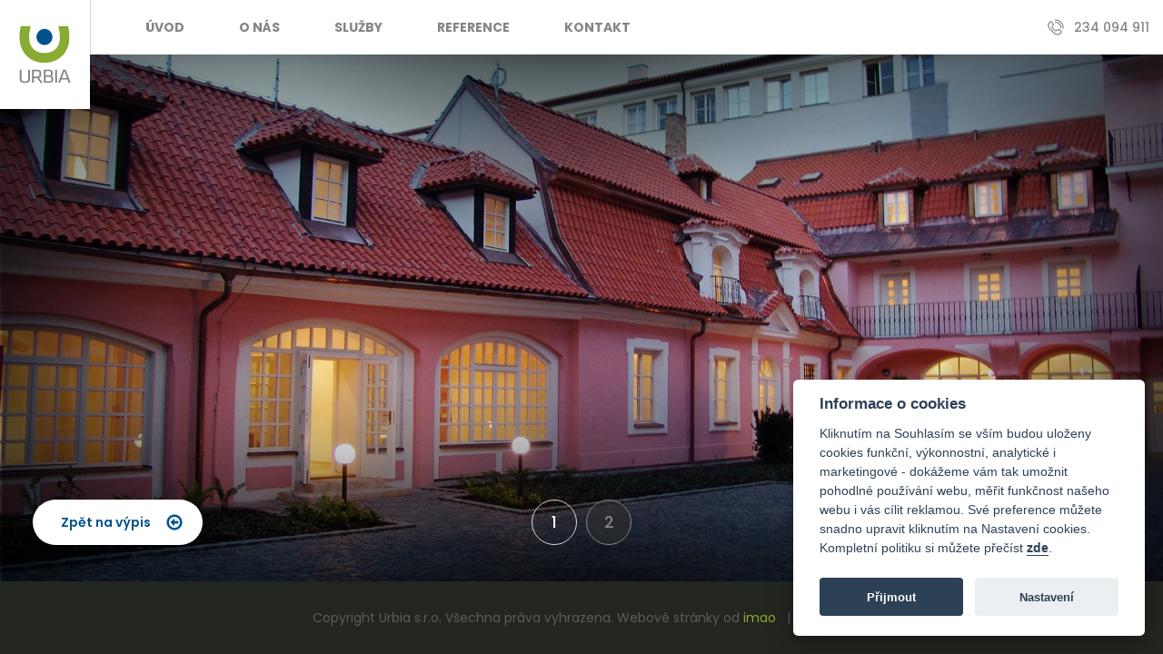

--- FILE ---
content_type: text/html; charset=utf-8
request_url: https://www.urbia.cz/reference/panska-5/
body_size: 2296
content:
<!doctype html><html class=no-js lang=cs><head><script async src="https://www.googletagmanager.com/gtag/js?id=UA-110078393-1"></script>
<script>window.dataLayer=window.dataLayer||[];function gtag(){dataLayer.push(arguments)}gtag("js",new Date),gtag("config","UA-110078393-1")</script><meta charset=utf-8><meta http-equiv=x-ua-compatible content="ie=edge"><meta name=viewport content="width=device-width,initial-scale=1"><link rel=stylesheet href=https://www.urbia.cz/css/app.css><link rel=stylesheet href=https://www.urbia.cz/css/cookies.css><link rel=apple-touch-icon sizes=180x180 href=https://www.urbia.cz/apple-touch-icon.png><link rel=icon type=image/png sizes=32x32 href=https://www.urbia.cz/favicon-32x32.png><link rel=icon type=image/png sizes=16x16 href=https://www.urbia.cz/favicon-16x16.png><link rel=manifest href=https://www.urbia.cz/manifest.json><link rel=mask-icon href=https://www.urbia.cz/safari-pinned-tab.svg color=#5bbad5><meta name=theme-color content="#ffffff"><title>Neubergovský palác | Urbia</title></head><body><header data-sticky-container id=header><div class=nav data-options="anchor: page; marginTop: 0; stickyOn: medium;" data-sticky><div class=title-bar data-responsive-toggle=mobile-menu><a class=logo href=https://www.urbia.cz/><img src=https://www.urbia.cz/img/logos/urbia-logo.svg alt=Logo></a><div class=menu-button><button data-toggle=mobile-menu type=button>
<i class=icon-menu></i></button></div></div><div class=top-bar data-animate="hinge-in-from-right hinge-out-from-right" id=mobile-menu><a class="logo hide-for-small-only" href=https://www.urbia.cz/><img id=logo src=https://www.urbia.cz/img/logos/urbia-logo.svg alt=Logo></a><div class=top-bar-left><ul class="vertical medium-horizontal menu" data-magellan><li><a href=/#header>Úvod</a></li><li><a href=/#about-us>O nás</a></li><li><a href=/#services>Služby</a></li><li><a href=/reference/>Reference</a></li><li><a href=/kontakt/>Kontakt</a></li></ul></div><div class=top-bar-right><ul class="menu hide-for-small-only"><li><a class="phone icon-phone" href=tel:234%20094%20911>234 094 911</a></li></ul></div></div></div></header><div class=detail-ref><div class=slick-slider><div data-interchange="[https://www.urbia.cz/img/reference/panska/panska-5-01_small-portrait.jpg, portrait], [https://www.urbia.cz/img/reference/panska/panska-5-01_small-landscape.jpg, landscape], [https://www.urbia.cz/img/reference/panska/panska-5-01_medium.jpg, medium], [https://www.urbia.cz/img/reference/panska/panska-5-01_large.jpg, large]"></div><div class=ref-bottom data-interchange="[https://www.urbia.cz/img/reference/panska/panska-5-02_small-portrait.jpg, portrait], [https://www.urbia.cz/img/reference/panska/panska-5-02_small-landscape.jpg, landscape], [https://www.urbia.cz/img/reference/panska/panska-5-02_medium.jpg, medium], [https://www.urbia.cz/img/reference/panska/panska-5-02_large.jpg, large]"></div></div><a class="show-for-medium button" href=/reference/><i class=icon-arrow-left></i>
Zpět na výpis</a><div class="sidebar-wrap show-for-medium"><a class=sidebar href=https://www.urbia.cz/reference/four-seasons/><div class=sidebar-content><p class=sidebar-title>Four Seasons</p><i class=icon-arrow-down></i><p>Předchozí reference</p></div></a></div><div class="sidebar-wrap next show-for-medium"><a class=sidebar href=https://www.urbia.cz/reference/slovansky-dum/><div class=sidebar-content><p>Další reference</p><i class=icon-arrow-top></i><p class=sidebar-title>Slovanský dům</p></div></a></div><div class="grid-x align-middle sidebar show-for-small-only"><div class="small-4 cell flex-container"><a class=align-self-middle href=https://www.urbia.cz/reference/four-seasons/><i class=icon-arrow-left></i></a></div><div class="small-4 cell flex-container"><a class=align-self-middle href=/reference/><i class=icon-list></i>
<i class=icon-swipe-2></i></a></div><div class="small-4 cell flex-container"><a class=align-self-middle href=https://www.urbia.cz/reference/slovansky-dum/><i class=icon-arrow-right></i></a></div></div><div class="off-canvas-wrapper hide-for-small-only"><div class="off-canvas position-bottom" data-close-on-click=false data-off-canvas data-transition=push id=information><div class=info-text><h2>Neubergovský palác</h2><p class=strong>Panská 5, Praha 1</p><i class=icon-dots></i><p>Rekonstrukce historické budovy Neubergovského paláce</p></div><hr class=info-separ><div class="grid-x info-text"><div class="small-4 cell"><i class=icon-services-3></i><p class=strong>Stavební řízení</p></div><div class="small-4 cell"><i class=icon-services-2></i><p class=strong>Služby investorovi v průběhu výstavby</p></div><div class="small-4 cell"><i class=icon-services-5></i><p class=strong>Asistence po dokončení a při kolaudaci</p></div></div></hr></div><div class=off-canvas-content data-off-canvas-content><button class=button data-close data-text-close="Skrýt informace" data-text-open="Zobrazit informace" data-toggle=information id=toggle-more-info>
<i class=icon-arrow-top></i>
<span class="btn show-for-medium">Zobrazit informace</span></button></div></div></div><div class=show-for-small-only><div class=info-text><h2>Neubergovský palác</h2><p class=strong>Panská 5, Praha 1</p><i class=icon-dots></i><p>Rekonstrukce historické budovy Neubergovského paláce</p></div><hr class=info-separ><div class="grid-x info-text align-left"><div class="small-4 cell"><i class=icon-services-3></i><p class=strong>Stavební řízení</p></div><div class="small-4 cell"><i class=icon-services-2></i><p class=strong>Služby investorovi v průběhu výstavby</p></div><div class="small-4 cell"><i class=icon-services-5></i><p class=strong>Asistence po dokončení a při kolaudaci</p></div></div></hr></div><footer id=footer><div class="grid-x wrap"><div class="small-12 cell"><p>Copyright Urbia s.r.o. Všechna práva vyhrazena. Webové stránky od
<a href=https://www.imao.cz/>imao</a>
&nbsp;&nbsp;|&nbsp;&nbsp; <a href=https://www.urbia.cz/cookies/>Cookies</a></p></div></div></footer><noscript id=deferred-styles><link href="https://fonts.googleapis.com/css?family=Poppins:300,400,500,600,700&amp;subset=devanagari,latin-ext" rel=stylesheet></noscript><script>var loadDeferredStyles=function(){var e=document.getElementById("deferred-styles"),t=document.createElement("div");t.innerHTML=e.textContent,document.body.appendChild(t),e.parentElement.removeChild(e)},raf=requestAnimationFrame||mozRequestAnimationFrame||webkitRequestAnimationFrame||msRequestAnimationFrame;raf?raf(function(){window.setTimeout(loadDeferredStyles,0)}):window.addEventListener("load",loadDeferredStyles)</script><script>window.clientOptions={maps:{apiKey:"AIzaSyAnp11wbhbMmDofkqom2i-ShQgVdMpasv4",markerIconPath:"https://www.urbia.cz/img/markers/point",address:"Pobřežní 667/78, Karlín, 186 00 Praha 8"}}</script><script src=https://www.urbia.cz/js/jquery.js></script>
<script src=https://www.urbia.cz/js/app.js></script>
<script src=https://www.urbia.cz/js/cookies.js></script>
<script src=https://www.urbia.cz/js/cookies-init.js></script></body></html>

--- FILE ---
content_type: text/css; charset=utf-8
request_url: https://www.urbia.cz/css/app.css
body_size: 9499
content:
@charset "UTF-8";@font-face{font-family:urbia;src:url(../fonts/urbia.eot);src:url(../fonts/urbia.eot?#iefix) format("embedded-opentype"),url(../fonts/urbia.woff) format("woff"),url(../fonts/urbia.ttf) format("truetype"),url(../fonts/urbia.svg#urbia) format("svg");font-weight:400;font-style:normal}[class*=" icon-"]::before,[class^=icon-]::before{font-family:urbia!important;font-style:normal!important;font-weight:400!important;font-variant:normal!important;text-transform:none!important;speak:none;line-height:1;-webkit-font-smoothing:antialiased;-moz-osx-font-smoothing:grayscale}.icon-phone::before{content:"\65"}.icon-arrow-down::before{content:"\61"}.icon-dots::before{content:"\63"}.icon-arrow-left::before{content:"\62"}.icon-arrow-right::before{content:"\64"}.icon-services-1::before{content:"\67"}.icon-services-5::before{content:"\68"}.icon-services-9::before{content:"\69"}.icon-services-2::before{content:"\6a"}.icon-services-6::before{content:"\6b"}.icon-services-10::before{content:"\6c"}.icon-services-3::before{content:"\6d"}.icon-services-7::before{content:"\6e"}.icon-services-11::before{content:"\6f"}.icon-services-4::before{content:"\70"}.icon-services-12::before{content:"\72"}.icon-services-8::before{content:"\71"}.icon-mail::before{content:"\73"}.icon-arrow-top::before{content:"\74"}.icon-menu::before{content:"\66"}.icon-error::before{content:"\76"}.icon-list::before{content:"\78"}.icon-swipe-2:before{content:"\79"}/*! normalize.css v8.0.0 | MIT License | github.com/necolas/normalize.css */html{line-height:1.15;-webkit-text-size-adjust:100%}body{margin:0}h1{font-size:2em;margin:.67em 0}hr{box-sizing:content-box;height:0;overflow:visible}a{background-color:transparent}strong{font-weight:bolder}img{border-style:none}button{font-family:inherit;font-size:100%;line-height:1.15;margin:0}button{overflow:visible}button{text-transform:none}[type=button],button{-webkit-appearance:button}[type=button]::-moz-focus-inner,button::-moz-focus-inner{border-style:none;padding:0}[type=button]:-moz-focusring,button:-moz-focusring{outline:1px dotted ButtonText}::-webkit-file-upload-button{-webkit-appearance:button;font:inherit}.foundation-mq{font-family:"small=0em&medium=46.25em&large=64em&xlarge=75em&xxlarge=105em"}html{box-sizing:border-box;font-size:100%}*,::after,::before{box-sizing:inherit}body{margin:0;padding:0;background:#fff;font-family:Poppins,sans-serif;font-weight:400;line-height:1.5;color:#000;-webkit-font-smoothing:antialiased;-moz-osx-font-smoothing:grayscale}img{display:inline-block;vertical-align:middle;max-width:100%;height:auto;-ms-interpolation-mode:bicubic}button{padding:0;appearance:none;border:0;border-radius:0;background:0 0;line-height:1;cursor:auto}button{font-family:inherit}.is-visible{display:block!important}.is-hidden{display:none!important}div,h1,h2,h3,h5,h6,li,p,ul{margin:0;padding:0}p{margin-bottom:1rem;font-size:inherit;line-height:1.6;text-rendering:optimizeLegibility}i{font-style:italic;line-height:inherit}strong{font-weight:700;line-height:inherit}h1,h2,h3,h5,h6{font-family:Poppins,sans-serif;font-style:normal;font-weight:400;color:inherit;text-rendering:optimizeLegibility}h1{font-size:1.5rem;line-height:1.4;margin-top:0;margin-bottom:.5rem}h2{font-size:1.25rem;line-height:1.4;margin-top:0;margin-bottom:.5rem}h3{font-size:1.1875rem;line-height:1.4;margin-top:0;margin-bottom:.5rem}h5{font-size:1.0625rem;line-height:1.4;margin-top:0;margin-bottom:.5rem}h6{font-size:1rem;line-height:1.4;margin-top:0;margin-bottom:.5rem}@media print,screen and (min-width:46.25em){h1{font-size:3rem}h2{font-size:2.5rem}h3{font-size:1.9375rem}h5{font-size:1.25rem}h6{font-size:1rem}}a{line-height:inherit;color:#858587;text-decoration:none;cursor:pointer}a:focus,a:hover{color:#727274}a img{border:0}hr{clear:both;max-width:75rem;height:0;margin:1.25rem auto;border-top:0;border-right:0;border-bottom:1px solid #cacaca;border-left:0}ul{margin-bottom:1rem;list-style-position:outside;line-height:1.6}li{font-size:inherit}ul{margin-left:1.25rem;list-style-type:disc}ul ul{margin-left:1.25rem;margin-bottom:0}@media print{*{background:0 0!important;color:#000!important;color-adjust:economy;box-shadow:none!important;text-shadow:none!important}a,a:visited{text-decoration:underline}a[href]:after{content:" (" attr(href) ")"}a[href^='#']:after{content:''}img{page-break-inside:avoid}img{max-width:100%!important}@page{margin:.5cm}h2,h3,p{orphans:3;widows:3}h2,h3{page-break-after:avoid}}.grid-container{padding-right:.625rem;padding-left:.625rem;max-width:75rem;margin-left:auto;margin-right:auto}@media print,screen and (min-width:46.25em){.grid-container{padding-right:.9375rem;padding-left:.9375rem}}.grid-x{display:flex;flex-flow:row wrap}.cell{flex:0 0 auto;min-height:0;min-width:0;width:100%}.grid-x>.small-12,.grid-x>.small-4{flex-basis:auto}@media print,screen and (min-width:46.25em){.grid-x>.medium-12,.grid-x>.medium-5,.grid-x>.medium-6{flex-basis:auto}}@media print,screen and (min-width:64em){.grid-x>.large-5,.grid-x>.large-7{flex-basis:auto}}.grid-x>.small-12,.grid-x>.small-4{flex:0 0 auto}.grid-x>.small-4{width:33.33333%}.grid-x>.small-12{width:100%}@media print,screen and (min-width:46.25em){.grid-x>.medium-12,.grid-x>.medium-5,.grid-x>.medium-6{flex:0 0 auto}.grid-x>.medium-5{width:41.66667%}.grid-x>.medium-6{width:50%}.grid-x>.medium-12{width:100%}}@media print,screen and (min-width:64em){.grid-x>.large-5,.grid-x>.large-7{flex:0 0 auto}.grid-x>.large-5{width:41.66667%}.grid-x>.large-7{width:58.33333%}}.grid-padding-x>.cell{padding-right:.625rem;padding-left:.625rem}@media print,screen and (min-width:46.25em){.grid-padding-x>.cell{padding-right:.9375rem;padding-left:.9375rem}}.small-up-2>.cell{width:50%}@media print,screen and (min-width:46.25em){.medium-up-2>.cell{width:50%}.medium-up-3>.cell{width:33.33333%}}@media print,screen and (min-width:64em){.large-up-3>.cell{width:33.33333%}}@media screen and (min-width:75em){.xlarge-up-3>.cell{width:33.33333%}.xlarge-up-5>.cell{width:20%}}.button{display:inline-block;vertical-align:middle;margin:0;padding:.85em 1em;border:.0625rem solid transparent;border-radius:1.5625rem;transition:background-color .25s ease-out,color .25s ease-out;font-family:inherit;font-size:.9rem;-webkit-appearance:none;line-height:1;text-align:center;cursor:pointer}.button{background-color:#fff;color:#00528e}.button:focus,.button:hover{background-color:#00528e;color:#00528e}a.button:focus,a.button:hover{text-decoration:none}.menu{padding:0;margin:0;list-style:none;position:relative;display:flex;flex-wrap:wrap}[data-whatinput=mouse] .menu li{outline:0}.menu .button,.menu a{line-height:1;text-decoration:none;display:block;padding:.7rem 1rem}.menu a,.menu button,.menu input,.menu select{margin-bottom:0}.menu input{display:inline-block}.menu,.menu.horizontal{flex-wrap:wrap;flex-direction:row}.menu.vertical{flex-wrap:nowrap;flex-direction:column}.menu.vertical.icon-bottom li a i,.menu.vertical.icon-bottom li a img,.menu.vertical.icon-bottom li a svg,.menu.vertical.icon-top li a i,.menu.vertical.icon-top li a img,.menu.vertical.icon-top li a svg{text-align:left}.menu.expanded li{flex:1 1 0px}.menu.expanded.icon-bottom li a i,.menu.expanded.icon-bottom li a img,.menu.expanded.icon-bottom li a svg,.menu.expanded.icon-top li a i,.menu.expanded.icon-top li a img,.menu.expanded.icon-top li a svg{text-align:left}.menu.simple{align-items:center}.menu.simple li+li{margin-left:1rem}.menu.simple a{padding:0}@media print,screen and (min-width:46.25em){.menu.medium-horizontal{flex-wrap:wrap;flex-direction:row}.menu.medium-vertical{flex-wrap:nowrap;flex-direction:column}.menu.medium-expanded li{flex:1 1 0px}.menu.medium-simple li{flex:1 1 0px}}@media print,screen and (min-width:64em){.menu.large-horizontal{flex-wrap:wrap;flex-direction:row}.menu.large-vertical{flex-wrap:nowrap;flex-direction:column}.menu.large-expanded li{flex:1 1 0px}.menu.large-simple li{flex:1 1 0px}}@media screen and (min-width:75em){.menu.xlarge-horizontal{flex-wrap:wrap;flex-direction:row}.menu.xlarge-vertical{flex-wrap:nowrap;flex-direction:column}.menu.xlarge-expanded li{flex:1 1 0px}.menu.xlarge-simple li{flex:1 1 0px}}@media screen and (min-width:105em){.menu.xxlarge-horizontal{flex-wrap:wrap;flex-direction:row}.menu.xxlarge-vertical{flex-wrap:nowrap;flex-direction:column}.menu.xxlarge-expanded li{flex:1 1 0px}.menu.xxlarge-simple li{flex:1 1 0px}}.menu.nested{margin-right:0;margin-left:1rem}.menu.icons a{display:flex}.menu.icon-bottom a,.menu.icon-left a,.menu.icon-right a,.menu.icon-top a{display:flex}.menu.icon-left li a,.menu.nested.icon-left li a{flex-flow:row nowrap}.menu.icon-left li a i,.menu.icon-left li a img,.menu.icon-left li a svg,.menu.nested.icon-left li a i,.menu.nested.icon-left li a img,.menu.nested.icon-left li a svg{margin-right:.25rem}.menu.icon-right li a,.menu.nested.icon-right li a{flex-flow:row nowrap}.menu.icon-right li a i,.menu.icon-right li a img,.menu.icon-right li a svg,.menu.nested.icon-right li a i,.menu.nested.icon-right li a img,.menu.nested.icon-right li a svg{margin-left:.25rem}.menu.icon-top li a,.menu.nested.icon-top li a{flex-flow:column nowrap}.menu.icon-top li a i,.menu.icon-top li a img,.menu.icon-top li a svg,.menu.nested.icon-top li a i,.menu.nested.icon-top li a img,.menu.nested.icon-top li a svg{align-self:stretch;margin-bottom:.25rem;text-align:center}.menu.icon-bottom li a,.menu.nested.icon-bottom li a{flex-flow:column nowrap}.menu.icon-bottom li a i,.menu.icon-bottom li a img,.menu.icon-bottom li a svg,.menu.nested.icon-bottom li a i,.menu.nested.icon-bottom li a img,.menu.nested.icon-bottom li a svg{align-self:stretch;margin-bottom:.25rem;text-align:center}.menu .is-active>a{background:#858587;color:#000}.menu .active>a{background:#858587;color:#000}.menu.align-left{justify-content:flex-start}.menu.align-right li{display:flex;justify-content:flex-end}.menu.align-right li .submenu li{justify-content:flex-start}.menu.align-right.vertical li{display:block;text-align:right}.menu.align-right.vertical li .submenu li{text-align:right}.menu.align-right.icon-bottom li a i,.menu.align-right.icon-bottom li a img,.menu.align-right.icon-bottom li a svg,.menu.align-right.icon-top li a i,.menu.align-right.icon-top li a img,.menu.align-right.icon-top li a svg{text-align:right}.menu.align-right .nested{margin-right:1rem;margin-left:0}.menu.align-center li{display:flex;justify-content:center}.menu.align-center li .submenu li{justify-content:flex-start}.menu .menu-text{padding:.7rem 1rem;font-weight:700;line-height:1;color:inherit}.menu-centered>.menu{justify-content:center}.menu-centered>.menu li{display:flex;justify-content:center}.menu-centered>.menu li .submenu li{justify-content:flex-start}.no-js [data-responsive-menu] ul{display:none}.menu-icon{position:relative;display:inline-block;vertical-align:middle;width:20px;height:16px;cursor:pointer}.menu-icon::after{position:absolute;top:0;left:0;display:block;width:100%;height:2px;background:#858587;box-shadow:0 7px 0 #858587,0 14px 0 #858587;content:''}.menu-icon:hover::after{background:#00528e;box-shadow:0 7px 0 #00528e,0 14px 0 #00528e}.menu-icon.dark{position:relative;display:inline-block;vertical-align:middle;width:20px;height:16px;cursor:pointer}.menu-icon.dark::after{position:absolute;top:0;left:0;display:block;width:100%;height:2px;background:#000;box-shadow:0 7px 0 #000,0 14px 0 #000;content:''}.menu-icon.dark:hover::after{background:#474747;box-shadow:0 7px 0 #474747,0 14px 0 #474747}.is-off-canvas-open{overflow:hidden}.js-off-canvas-overlay{position:absolute;top:0;left:0;z-index:11;width:100%;height:100%;transition:opacity .5s ease,visibility .5s ease;background:0 0;opacity:0;visibility:hidden;overflow:hidden}.js-off-canvas-overlay.is-visible{opacity:1;visibility:visible}.js-off-canvas-overlay.is-closable{cursor:pointer}.js-off-canvas-overlay.is-overlay-absolute{position:absolute}.js-off-canvas-overlay.is-overlay-fixed{position:fixed}.off-canvas-wrapper{position:relative;overflow:hidden}.off-canvas{position:fixed;z-index:12;transition:transform .5s ease;backface-visibility:hidden;background:#fff}[data-whatinput=mouse] .off-canvas{outline:0}.off-canvas.is-transition-push{z-index:12}.off-canvas.is-closed{visibility:hidden}.off-canvas.is-transition-overlap{z-index:13}.off-canvas.is-transition-overlap.is-open{box-shadow:0 0 10px rgba(0,0,0,.7)}.off-canvas.is-open{transform:translate(0,0)}.off-canvas-absolute{position:absolute;z-index:12;transition:transform .5s ease;backface-visibility:hidden;background:#fff}[data-whatinput=mouse] .off-canvas-absolute{outline:0}.off-canvas-absolute.is-transition-push{z-index:12}.off-canvas-absolute.is-closed{visibility:hidden}.off-canvas-absolute.is-transition-overlap{z-index:13}.off-canvas-absolute.is-transition-overlap.is-open{box-shadow:0 0 10px rgba(0,0,0,.7)}.off-canvas-absolute.is-open{transform:translate(0,0)}.off-canvas-content .off-canvas.position-left{transform:translateX(-470px)}.off-canvas-content .off-canvas.position-left.is-transition-overlap.is-open{transform:translate(0,0)}.off-canvas-content.is-open-left.has-transition-push{transform:translateX(470px)}.off-canvas-content .off-canvas.position-right{transform:translateX(470px)}.off-canvas-content .off-canvas.position-right.is-transition-overlap.is-open{transform:translate(0,0)}.off-canvas-content.is-open-right.has-transition-push{transform:translateX(-470px)}.off-canvas-content .off-canvas.position-top{transform:translateY(-470px)}.off-canvas-content .off-canvas.position-top.is-transition-overlap.is-open{transform:translate(0,0)}.off-canvas-content.is-open-top.has-transition-push{transform:translateY(470px)}.position-bottom{bottom:0;left:0;width:100%;overflow-x:auto;-webkit-overflow-scrolling:touch;height:470px;transform:translateY(470px)}.off-canvas-content .off-canvas.position-bottom{transform:translateY(470px)}.off-canvas-content .off-canvas.position-bottom.is-transition-overlap.is-open{transform:translate(0,0)}.off-canvas-content.is-open-bottom.has-transition-push{transform:translateY(-470px)}.position-bottom.is-transition-push{box-shadow:inset 0 13px 20px -13px 0 10px 30px rgba(0,27,47,.6)}.off-canvas-content{transform:none;backface-visibility:hidden}.off-canvas-content.has-transition-overlap,.off-canvas-content.has-transition-push{transition:transform .5s ease}.off-canvas-content.has-transition-push{transform:translate(0,0)}.off-canvas-content .off-canvas.is-open{transform:translate(0,0)}@media print,screen and (min-width:46.25em){.off-canvas-content .position-left.reveal-for-medium{transform:none}.off-canvas-content.has-reveal-left{margin-left:470px}.position-left.reveal-for-medium~.off-canvas-content{margin-left:470px}.off-canvas-content .position-right.reveal-for-medium{transform:none}.off-canvas-content.has-reveal-right{margin-right:470px}.position-right.reveal-for-medium~.off-canvas-content{margin-right:470px}.off-canvas-content .position-top.reveal-for-medium{transform:none}.off-canvas-content.has-reveal-top{margin-top:470px}.position-top.reveal-for-medium~.off-canvas-content{margin-top:470px}.position-bottom.reveal-for-medium{transform:none;z-index:12;transition:none;visibility:visible}.position-bottom.reveal-for-medium .close-button{display:none}.off-canvas-content .position-bottom.reveal-for-medium{transform:none}.off-canvas-content.has-reveal-bottom{margin-bottom:470px}.position-bottom.reveal-for-medium~.off-canvas-content{margin-bottom:470px}}@media print,screen and (min-width:64em){.off-canvas-content .position-left.reveal-for-large{transform:none}.off-canvas-content.has-reveal-left{margin-left:470px}.position-left.reveal-for-large~.off-canvas-content{margin-left:470px}.off-canvas-content .position-right.reveal-for-large{transform:none}.off-canvas-content.has-reveal-right{margin-right:470px}.position-right.reveal-for-large~.off-canvas-content{margin-right:470px}.off-canvas-content .position-top.reveal-for-large{transform:none}.off-canvas-content.has-reveal-top{margin-top:470px}.position-top.reveal-for-large~.off-canvas-content{margin-top:470px}.position-bottom.reveal-for-large{transform:none;z-index:12;transition:none;visibility:visible}.position-bottom.reveal-for-large .close-button{display:none}.off-canvas-content .position-bottom.reveal-for-large{transform:none}.off-canvas-content.has-reveal-bottom{margin-bottom:470px}.position-bottom.reveal-for-large~.off-canvas-content{margin-bottom:470px}}@media screen and (min-width:75em){.off-canvas-content .position-left.reveal-for-xlarge{transform:none}.off-canvas-content.has-reveal-left{margin-left:470px}.position-left.reveal-for-xlarge~.off-canvas-content{margin-left:470px}.off-canvas-content .position-right.reveal-for-xlarge{transform:none}.off-canvas-content.has-reveal-right{margin-right:470px}.position-right.reveal-for-xlarge~.off-canvas-content{margin-right:470px}.off-canvas-content .position-top.reveal-for-xlarge{transform:none}.off-canvas-content.has-reveal-top{margin-top:470px}.position-top.reveal-for-xlarge~.off-canvas-content{margin-top:470px}.position-bottom.reveal-for-xlarge{transform:none;z-index:12;transition:none;visibility:visible}.position-bottom.reveal-for-xlarge .close-button{display:none}.off-canvas-content .position-bottom.reveal-for-xlarge{transform:none}.off-canvas-content.has-reveal-bottom{margin-bottom:470px}.position-bottom.reveal-for-xlarge~.off-canvas-content{margin-bottom:470px}}@media screen and (min-width:105em){.off-canvas-content .position-left.reveal-for-xxlarge{transform:none}.off-canvas-content.has-reveal-left{margin-left:470px}.position-left.reveal-for-xxlarge~.off-canvas-content{margin-left:470px}.off-canvas-content .position-right.reveal-for-xxlarge{transform:none}.off-canvas-content.has-reveal-right{margin-right:470px}.position-right.reveal-for-xxlarge~.off-canvas-content{margin-right:470px}.off-canvas-content .position-top.reveal-for-xxlarge{transform:none}.off-canvas-content.has-reveal-top{margin-top:470px}.position-top.reveal-for-xxlarge~.off-canvas-content{margin-top:470px}.position-bottom.reveal-for-xxlarge{transform:none;z-index:12;transition:none;visibility:visible}.position-bottom.reveal-for-xxlarge .close-button{display:none}.off-canvas-content .position-bottom.reveal-for-xxlarge{transform:none}.off-canvas-content.has-reveal-bottom{margin-bottom:470px}.position-bottom.reveal-for-xxlarge~.off-canvas-content{margin-bottom:470px}}@media print,screen and (min-width:46.25em){.off-canvas.in-canvas-for-medium{visibility:visible;height:auto;position:static;background:0 0;width:auto;overflow:visible;transition:none}.off-canvas.in-canvas-for-medium.position-bottom,.off-canvas.in-canvas-for-medium.position-left,.off-canvas.in-canvas-for-medium.position-right,.off-canvas.in-canvas-for-medium.position-top{box-shadow:none;transform:none}.off-canvas.in-canvas-for-medium .close-button{display:none}}@media print,screen and (min-width:64em){.off-canvas.in-canvas-for-large{visibility:visible;height:auto;position:static;background:0 0;width:auto;overflow:visible;transition:none}.off-canvas.in-canvas-for-large.position-bottom,.off-canvas.in-canvas-for-large.position-left,.off-canvas.in-canvas-for-large.position-right,.off-canvas.in-canvas-for-large.position-top{box-shadow:none;transform:none}.off-canvas.in-canvas-for-large .close-button{display:none}}@media screen and (min-width:75em){.off-canvas.in-canvas-for-xlarge{visibility:visible;height:auto;position:static;background:0 0;width:auto;overflow:visible;transition:none}.off-canvas.in-canvas-for-xlarge.position-bottom,.off-canvas.in-canvas-for-xlarge.position-left,.off-canvas.in-canvas-for-xlarge.position-right,.off-canvas.in-canvas-for-xlarge.position-top{box-shadow:none;transform:none}.off-canvas.in-canvas-for-xlarge .close-button{display:none}}@media screen and (min-width:105em){.off-canvas.in-canvas-for-xxlarge{visibility:visible;height:auto;position:static;background:0 0;width:auto;overflow:visible;transition:none}.off-canvas.in-canvas-for-xxlarge.position-bottom,.off-canvas.in-canvas-for-xxlarge.position-left,.off-canvas.in-canvas-for-xxlarge.position-right,.off-canvas.in-canvas-for-xxlarge.position-top{box-shadow:none;transform:none}.off-canvas.in-canvas-for-xxlarge .close-button{display:none}}.sticky-container{position:relative}.sticky{position:relative;z-index:0;transform:translate3d(0,0,0)}.sticky.is-stuck{position:fixed;z-index:5;width:100%}.sticky.is-stuck.is-at-top{top:0}.sticky.is-stuck.is-at-bottom{bottom:0}.sticky.is-anchored{position:relative;right:auto;left:auto}.sticky.is-anchored.is-at-bottom{bottom:0}.title-bar{padding:0;background:#fff;color:#000;display:flex;justify-content:flex-start;align-items:center}.title-bar .menu-icon{margin-left:.25rem;margin-right:.25rem}.top-bar{display:flex;flex-wrap:nowrap;justify-content:space-between;align-items:center;padding:0 .5rem;flex-wrap:wrap}.top-bar,.top-bar ul{background-color:#fff}.top-bar .top-bar-left,.top-bar .top-bar-right{flex:0 0 100%;max-width:100%}@media print,screen and (min-width:46.25em){.top-bar{flex-wrap:nowrap}.top-bar .top-bar-left{flex:1 1 auto;margin-right:auto}.top-bar .top-bar-right{flex:0 1 auto;margin-left:auto}}.top-bar-left,.top-bar-right{flex:0 0 auto}.align-left{justify-content:flex-start}.align-center{justify-content:center}.align-left.vertical.menu>li>a{justify-content:flex-start}.align-right.vertical.menu>li>a{justify-content:flex-end}.align-center.vertical.menu>li>a{justify-content:center}.align-middle{align-items:center}.align-self-middle{align-self:center}.flex-container{display:flex}@media print,screen and (max-width:46.24875em){.hide-for-small-only{display:none!important}}@media screen and (max-width:0em),screen and (min-width:46.25em){.show-for-small-only{display:none!important}}@media print,screen and (min-width:46.25em){.hide-for-medium{display:none!important}}@media screen and (max-width:46.24875em){.show-for-medium{display:none!important}}@media screen and (min-width:75em){.hide-for-xlarge{display:none!important}}@media screen and (max-width:74.99875em){.show-for-xlarge{display:none!important}}.show-for-sticky{display:none}.is-stuck .show-for-sticky{display:block}.is-stuck .hide-for-sticky{display:none}.fade-in.mui-enter{transition-duration:.5s;transition-timing-function:linear;opacity:0;transition-property:opacity}.fade-in.mui-enter.mui-enter-active{opacity:1}.fade-out.mui-leave{transition-duration:.5s;transition-timing-function:linear;opacity:1;transition-property:opacity}.fade-out.mui-leave.mui-leave-active{opacity:0}.hinge-in-from-right.mui-enter{transition-duration:.5s;transition-timing-function:linear;transform:perspective(2000px) rotateY(-90deg);transform-origin:right;transition-property:transform,opacity;opacity:0}.hinge-in-from-right.mui-enter.mui-enter-active{transform:perspective(2000px) rotate(0);opacity:1}.hinge-out-from-right.mui-leave{transition-duration:.5s;transition-timing-function:linear;transform:perspective(2000px) rotate(0);transform-origin:right;transition-property:transform,opacity;opacity:1}.hinge-out-from-right.mui-leave.mui-leave-active{transform:perspective(2000px) rotateY(90deg);opacity:0}body,html{width:100%;height:100%;max-width:120rem;margin:0 auto}a:hover{color:#00528e!important}.wrap{padding:2.5rem 1.25rem}@media print,screen and (min-width:46.25em){.wrap{padding:3.75rem 2.5rem}}@media print,screen and (min-width:64em){.wrap{padding:5rem 10%}}@media screen and (min-width:105em){.wrap{padding:6.25rem 20.052%}}h1{color:#fff;font-size:1.875rem;font-weight:700;line-height:2rem;position:relative;margin:0}@media print,screen and (min-width:46.25em){h1{font-size:2.375rem;line-height:3.5rem}}@media print,screen and (min-width:64em){h1{font-size:2.875rem}}h2{color:#88ab32;font-size:1.875rem;font-weight:700;line-height:2rem;position:relative;margin:0;padding-bottom:1.875rem}@media print,screen and (min-width:46.25em){h2{font-size:2.375rem;line-height:3.5rem;padding-bottom:2.5rem}}@media print,screen and (min-width:64em){h2{padding-bottom:3.75rem}}h2::before{position:absolute;color:rgba(133,133,135,.3);bottom:0;left:50%;width:2.5rem;margin-left:-1.25rem}@media print,screen and (min-width:46.25em){h2::before{bottom:.375rem}}@media print,screen and (min-width:64em){h2::before{bottom:.625rem}}h3{color:#858587;font-size:1.375rem;font-weight:400;line-height:1.875rem;padding-bottom:1.875rem;position:relative}@media print,screen and (min-width:46.25em){h3{font-size:1.875rem;line-height:3.5rem}}h3::before{position:absolute;color:rgba(133,133,135,.3);bottom:0;left:0;width:2.5rem}h5{color:#fff;line-height:1.875rem;font-weight:400;margin:0}@media print,screen and (min-width:64em){h5{line-height:3.5rem}}p{font-size:.875rem;line-height:1.25rem;color:#858587;font-weight:400;margin:0}@media print,screen and (min-width:46.25em){p{line-height:1.75rem}}p strong{color:#474747;font-weight:600;display:block;padding-top:1.25rem}@media print,screen and (min-width:46.25em){p strong{padding-top:2.5rem}}ul{list-style-type:square}ul li{color:#858587;font-size:.875rem}.button{position:relative;font-size:.875rem;font-weight:600;line-height:3rem;padding:0 3.5rem 0 1.875rem;background:#fff}.button:hover{background-color:#00528e!important;color:#fff!important}.button i::before{width:1.25rem;height:1.25rem;line-height:3rem;font-size:1.25rem;position:absolute;top:calc(50% - 22px);right:1.25rem;text-align:center}.hover-image{height:100%;width:100%;z-index:20;left:0;position:absolute;text-align:center;background-color:rgba(0,82,142,.7);opacity:0;bottom:auto;border-radius:20%}.hover-image:hover{opacity:1;transition:all .4s ease-in-out;border-radius:0}.hover-image:hover .button{transform:translateY(0);transition:all .6s ease-in-out}.hover-image .slider-wrap{position:relative}.hover-image .separ{border-bottom:.0625rem solid #2495e6;margin:0;position:absolute;top:50%;left:0;z-index:-1;right:0}.hover-image h3{color:#fff;font-weight:600;line-height:1.375rem;margin:0;padding:.625rem 0;font-size:.875rem}@media print,screen and (min-width:46.25em){.hover-image h3{font-size:1.25rem;line-height:1.875rem}}@media screen and (min-width:105em){.hover-image h3{padding:1.25rem 0}}.hover-image span{color:#fff;line-height:1.875rem;background-color:#2495e6;border-radius:1.3125rem;padding:.3125rem 1.25rem}@media screen and (min-width:105em){.hover-image span{padding:.625rem 1.25rem}}@media print,screen and (min-width:46.25em){.hover-image .button{transform:translateY(60%)}}@media print,screen and (max-width:104.99875em){.hover-image .button{line-height:2.25rem;padding:0 2.5rem 0 1.25rem}}.hover-image .button:hover{background-color:#2495e6!important}@media print,screen and (max-width:104.99875em){.hover-image .button i::before{right:.625rem}}.hover-image .button:hover{background-color:#2495e6;color:#fff!important}.icon-scroll-down{bottom:1.875rem;left:calc(50%);position:absolute;transform:translateX(-50%);width:1rem;height:1.625rem}.icon-scroll-down.icon-scroll-down-gray path{fill:#d7d7d8}.icon-scroll-down.icon-scroll-down-white path{fill:#fff}.icon-scroll-down.icon-scroll-down-white span{color:#fff}@media print,screen and (max-width:46.24875em){.icon-scroll-down{width:1rem}}@media print,screen and (min-width:46.25em) and (max-width:63.99875em){.icon-scroll-down{bottom:1.25rem}}.icon-scroll-down path{fill:#d7d7d8}.icon-scroll-down .path-mousewheel{animation-name:animateMouseWheel;animation-duration:2.2s;animation-timing-function:cubic-bezier(.15,.41,.69,.94);animation-iteration-count:infinite}.icon-scroll-down div{color:#d7d7d8;position:absolute;bottom:0;left:-4.125rem;width:16.25rem}.icon-scroll-down div span+span{margin-left:2.5rem}@keyframes animateMouseWheel{0%{opacity:0}10%{transform:translateY(0);opacity:1}100%{transform:translateY(8px);opacity:0}}@media print,screen and (max-width:46.24875em){.sticky{transform:none;top:0!important}}.menu .is-active>a{background:0 0}header{z-index:3}header .nav{box-shadow:0 .125rem 1.25rem rgba(0,0,0,.1)}header .logo{width:100%;height:100%;position:relative}@media print,screen and (max-width:74.99875em){header .logo{max-width:3.75rem}}@media screen and (min-width:75em){header .logo{width:7.8125%}}header .logo img{width:100%;height:100%;background:#fff;transition:all .8s ease}@media print,screen and (max-width:46.24875em){header .logo img{border-right:.0625rem solid #d7d7d8}}@media screen and (min-width:75em){header .logo img{position:absolute;top:0;left:0;height:7.5rem;box-shadow:0 .625rem 1.875rem rgba(0,27,47,.1)}}@media screen and (min-width:105em){header .logo img{height:10rem}}header .top-bar{z-index:3}@media print,screen and (max-width:46.24875em){header .top-bar{padding:1.25rem 0;position:fixed;right:0;width:10rem}}@media print,screen and (min-width:46.25em){header .top-bar{padding-left:0;padding-right:.625rem;height:4.375rem}}@media screen and (min-width:75em){header .top-bar{padding-right:.9375rem;height:3.75rem}}@media screen and (min-width:105em){header .top-bar{height:5rem}}header .top-bar .menu{height:100%;display:flex}header .top-bar .menu li{align-self:center}header .top-bar .menu a{color:#858587;font-size:.875rem;position:relative;padding:.625rem 0}@media print,screen and (min-width:46.25em){header .top-bar .menu a{padding:0}}header .top-bar .menu a.is-active{color:#88ab32}header .top-bar .top-bar-left{height:100%;z-index:3}header .top-bar .top-bar-left .menu li a{text-transform:uppercase;font-weight:700}@media print,screen and (min-width:46.25em){header .top-bar .top-bar-left .menu li a{padding-left:1.25rem}}@media print,screen and (min-width:64em) and (max-width:74.99875em){header .top-bar .top-bar-left .menu li a{padding-left:2.5rem}}@media screen and (min-width:75em) and (max-width:104.99875em){header .top-bar .top-bar-left .menu li a{padding-left:3.75rem}}@media screen and (min-width:105em){header .top-bar .top-bar-left .menu li a{padding-left:5rem}}@media print,screen and (min-width:46.25em){header .top-bar .top-bar-left{border-left:.0625rem solid #d7d7d8}}header .top-bar .top-bar-right{height:100%;z-index:4}@media print,screen and (max-width:46.24875em){header .top-bar .top-bar-right .menu{flex-direction:row;justify-content:center}}header .top-bar .top-bar-right .menu li:first-child{font-weight:500}header .top-bar .top-bar-right .menu img{max-width:3.125rem;padding:0 .625rem}header .top-bar .top-bar-right .menu .phone::before{position:absolute;font-size:1.25rem;top:calc(50% - 8px);left:-1.875rem}@media print,screen and (min-width:46.25em) and (max-width:63.99875em){header .top-bar .top-bar-right .menu .phone::before{top:-.125rem}}.home .title-bar>.menu-button{position:fixed}@media screen and (min-width:75em){.home .is-stuck .logo img{height:3.75rem}}@media screen and (min-width:75em) and (min-width:105em){.home .is-stuck .logo img{height:5rem}}.title-bar{position:relative}.title-bar .menu-button{z-index:6;position:absolute;top:.375rem;right:0;background-color:#fff}.title-bar button{width:3.125rem;height:3.125rem;position:relative}.title-bar button i{font-size:2.5rem;color:#88ab32;position:absolute;top:calc(50% - 16px);left:calc(50% - 20px)}.title-bar button i:active{color:#00528e}.language{border:.0625rem solid #d7d7d8;border-radius:1.5625rem;position:absolute;right:0;background-color:#fff;transition:all .5s ease;max-height:3.125rem;width:100%}@media print,screen and (min-width:46.25em){.language{top:.625rem;max-width:6.25rem}}@media print,screen and (min-width:64em){.language{max-width:8.75rem}}@media screen and (min-width:75em) and (max-width:104.99875em){.language{top:.3125rem}}@media screen and (min-width:105em){.language{top:.9375rem}}.language a{position:relative;color:#474747!important;font-weight:600;z-index:2}@media print,screen and (min-width:46.25em){.language a{line-height:3rem;padding-left:.625rem!important}}@media screen and (min-width:75em){.language a{padding-left:1.875rem!important}}.language .icon-arrow-down{position:absolute;right:.625rem;top:.1875rem;font-size:1.25rem}.language .lang{visibility:hidden}.language.is-active{max-height:6.25rem}.language.is-active .lang{visibility:visible;transition:all .5s ease-in-out .2s}.slider{position:relative;height:16.875rem}@media print,screen and (min-width:46.25em) and (max-width:63.99875em){.slider{height:35.625rem}}@media print,screen and (min-width:64em){.slider{height:41.875rem}}@media screen and (min-width:105em){.slider{height:54.375rem}}.slider .button{background-image:linear-gradient(to top,transparent 0,transparent 100%);box-shadow:0 .625rem 1.875rem rgba(0,27,47,.6)}@media print,screen and (min-width:46.25em){.slider .button{padding:0 3.125rem 0 1.25rem;line-height:3rem;margin:0}}@media print,screen and (min-width:64em){.slider .button{padding:0 3.75rem 0 1.875rem}}.slider .slick-list,.slider .slick-slider,.slider .slick-track{height:100%}.slider .slick-slide>div{background-size:cover;background-repeat:no-repeat;background-position:center center;position:relative;height:100%}.slider .slider__bg{width:100%;height:100%}.slider .slick-slide::before{content:'';position:absolute;display:block;top:0;left:0;width:100%;height:100%;background:url(../img/backgrounds/shadow-right.png) bottom right;background-size:100% 100%}.slider .slick-next,.slider .slick-prev{width:3.125rem;height:3.125rem;border-radius:50%;color:#2495e6;border:.0625rem solid #2495e6;bottom:auto;top:auto;margin-right:2.5rem}@media print,screen and (min-width:64em){.slider .slick-next,.slider .slick-prev{margin-right:5rem}}@media screen and (min-width:105em){.slider .slick-next,.slider .slick-prev{margin-right:3.75rem}}.slider .slick-next:hover,.slider .slick-prev:hover{color:#fff;border:.0625rem solid #fff}.slider .slick-prev{right:3.75rem;left:auto}.slider .slick-prev:before{content:'\62';position:absolute;top:.9375rem;left:.875rem}.slider .slick-next{right:0}.slider .slick-next:before{content:'\64';position:absolute;top:.9375rem;right:.875rem}.slider .button.show-for-medium{position:absolute;right:1.25rem;left:auto;bottom:1.25rem}@media print,screen and (min-width:64em){.slider .button.show-for-medium{right:2.5rem;bottom:2.5rem}}@media screen and (min-width:105em){.slider .button.show-for-medium{bottom:3.75rem;right:3.75rem}}.slider article{text-align:right;position:absolute;background:rgba(0,57,99,.8);right:0;bottom:0;z-index:3;padding:1.25rem}@media print,screen and (min-width:46.25em){.slider article{padding:0;background:0 0;right:1.25rem;bottom:5.625rem}}@media print,screen and (min-width:64em){.slider article{bottom:5.625rem;right:2.5rem}}@media screen and (min-width:105em){.slider article{bottom:7.5rem;right:3.75rem}}.slider .slider-info{position:absolute;background:rgba(0,57,99,.8);width:50%;top:0;padding:2.5rem}@media screen and (min-width:75em){.slider .slider-info{top:3.75rem;padding:4.375rem;left:7.8125%;width:40.625rem}}@media screen and (min-width:105em){.slider .slider-info{top:5rem}}@media print,screen and (min-width:46.25em){.slider .slider-info h1{font-size:1.5rem;line-height:1.75rem;padding-bottom:1.875rem}}@media screen and (min-width:75em){.slider .slider-info h1{font-size:2.125rem;padding-bottom:2.5rem;line-height:2.5rem}}@media screen and (min-width:105em){.slider .slider-info h1{padding-bottom:3.75rem}}.slider .slider-info h1::before{position:absolute;bottom:0;left:0;font-size:3.125rem}@media print,screen and (max-width:74.99875em){.slider .slider-info h1::before{bottom:-.875rem}}.slider .slider-info p{font-size:1rem;color:#fff}@media print,screen and (min-width:46.25em) and (max-width:63.99875em){.slider .slider-info p{margin-bottom:.875rem}}@media print,screen and (min-width:64em) and (max-width:74.99875em){.slider .slider-info p{margin-bottom:1.25rem}}@media screen and (min-width:75em){.slider .slider-info p{margin-bottom:1.875rem}}#about-us{text-align:left;background:url(../img/backgrounds/about-us-pictogram.svg) no-repeat;background-size:100%;background-position:center;position:relative}@media print,screen and (min-width:64em){#about-us{background-size:50%}}#about-us img{padding:.625rem;border-radius:50%;display:block;margin:0 auto;max-width:13.75rem;border:.0625rem solid rgba(215,215,216,.5)}@media print,screen and (min-width:46.25em){#about-us img{max-width:100%}}@media print,screen and (max-width:46.24875em){#about-us h2{padding-top:1.25rem}}#about-us h2::before{left:0;margin:0}#about-us .icon-scroll-down div{left:-6rem}#services{background-color:#f8f8f8;text-align:left;position:relative}@media print,screen and (min-width:46.25em){#services{text-align:center}}#services h2::before{bottom:0}@media print,screen and (max-width:46.24875em){#services h2::before{left:0;margin:0}}@media print,screen and (min-width:46.25em){#services h2::before{bottom:.375rem}}@media print,screen and (min-width:64em){#services h2::before{bottom:.625rem}}#services .block{text-align:left;margin-top:2.8125rem;background-color:#fff}#services .block .cell{border:.0625rem solid rgba(215,215,216,.5);height:5.625rem;position:relative;padding:.625rem .625rem .625rem 4.375rem}@media print,screen and (max-width:46.24875em){#services .block .cell:nth-child(1n+1){border-top:none;border-left:none;border-right:none}#services .block .cell:last-child{border-bottom:none;border-top:.0625rem solid rgba(215,215,216,.5)!important}}@media print,screen and (max-width:74.99875em){#services .block .cell{padding:.625rem 1.875rem .625rem 5rem}#services .block .cell:nth-child(2n+1){border-top:none;border-left:none;border-right:none}#services .block .cell:nth-child(2n+2){border-top:none;border-right:none}#services .block .cell:nth-last-child(-n+2){border-bottom:none}}@media screen and (min-width:75em){#services .block .cell{padding:.625rem 3.125rem .625rem 5.625rem}#services .block .cell:nth-child(3n+1){border-top:none;border-left:none;border-right:none}#services .block .cell:nth-child(3n+2){border-top:none;border-right:none}#services .block .cell:nth-child(3n+3){border-top:none;border-right:none}#services .block .cell:nth-last-child(-n+3){border-bottom:none}}#services .block i::before{color:#88ab32;position:absolute;width:3.125rem;height:3.125rem;font-size:2rem;line-height:3.375rem;top:calc(50% - 25px);text-align:center;left:.625rem}@media print,screen and (min-width:46.25em){#services .block i::before{left:1.875rem}}#services .block h6{color:#474747;font-size:.875rem;font-weight:600;line-height:1.25rem;margin:0}#services .icon-scroll-down div{left:-7.875rem}.homepage-contact{background-size:cover}.homepage-contact .wrap{padding-bottom:5rem}.homepage-contact h2{text-align:left;color:#fff}@media print,screen and (min-width:46.25em){.homepage-contact h2{text-align:center}}.homepage-contact h2::before{color:rgba(255,255,255,.3)}@media print,screen and (max-width:46.24875em){.homepage-contact h2::before{left:0;margin:0}}.homepage-contact p{text-align:left;color:#daedac}@media print,screen and (min-width:46.25em){.homepage-contact p{text-align:center}}@media print,screen and (min-width:46.25em){.homepage-contact p{padding:0 10.41%}}.homepage-contact .contact-block{padding-top:1.25rem}@media print,screen and (min-width:46.25em){.homepage-contact .contact-block{padding-top:2.8125rem}}.homepage-contact .contact-block .cell{border:.0625rem solid #daedac;text-align:left;padding:0 0 0 3.125rem}@media print,screen and (min-width:46.25em){.homepage-contact .contact-block .cell{padding:0 1.25rem;text-align:right}}@media print,screen and (min-width:64em){.homepage-contact .contact-block .cell{padding:0 1.875rem 0 0;max-width:19.375rem}}@media print,screen and (max-width:46.24875em){.homepage-contact .contact-block .cell:first-child{border-bottom:none}}@media print,screen and (min-width:46.25em){.homepage-contact .contact-block .cell:first-child{border-right:none;max-width:13.75rem}}@media print,screen and (min-width:64em){.homepage-contact .contact-block .cell:first-child{max-width:16.25rem}}.homepage-contact .contact-block a{color:#fff;font-size:1.625rem;font-weight:500;line-height:3.5rem;position:relative}.homepage-contact .contact-block a::before{position:absolute;left:-2.5rem;top:.25rem;font-size:2rem}@media print,screen and (min-width:46.25em){.homepage-contact .contact-block a::before{left:-3.125rem}}@media print,screen and (max-width:46.24875em){.reference-slider .hover-image{opacity:1;height:100%;position:relative;width:100%;text-align:left}}.reference-slider .hover-image .button.hide-for-medium{position:absolute;line-height:3rem;border-radius:0;bottom:0;left:0;padding:0 2.125rem 0 .625rem}.reference-slider .hover-image .button.hide-for-medium i::before{right:.625rem}.reference-slider .slick-slider{margin-bottom:0!important;padding-top:3.75rem;box-shadow:0 -.625rem 1.875rem rgba(0,27,47,.1);height:100%}.reference-slider .slick-slider .last{position:absolute;height:100%;padding:.625rem}.reference-slider .slick-slider .last .cell{text-align:center}.reference-slider .slick-slider .last h5{font-size:1.375rem;line-height:2.0625rem;color:#88ab32;font-weight:700;margin-bottom:1.25rem}.reference-slider .slick-slider .last .button{border:.0625rem solid #d7d7d8;color:#474747}.reference-slider .slick-slider .last .button:hover{background-color:#2495e6!important;color:#fff!important;border:.0625rem solid #2495e6}.reference-slider .slick-slider .slick-dots{top:.9375rem}@media print,screen and (max-width:46.24875em){.reference-slider .slick-slider .slick-dots{top:.8125rem}}@media print,screen and (max-width:46.24875em){.reference-slider .slick-slider .slick-dots li{width:.9375rem;height:.9375rem}}@media print,screen and (max-width:46.24875em){.reference-slider .slick-slider .slick-dots li button{width:.9375rem;height:.9375rem;font-size:0}}.reference-slider .slick-slider .slick-slide{outline:0;display:inline-block;margin:0;padding:0;position:relative;margin-bottom:-.625rem}.reference-slider .slick-slider .slick-slide img{float:left;width:100%}footer{background-color:#23251f;text-align:center;height:5rem;width:100%}@media print,screen and (min-width:46.25em){footer{height:4.375rem}}@media screen and (min-width:75em){footer{height:5rem}}footer .wrap{padding-bottom:0;padding-top:0;height:100%;align-items:center}footer p{color:#5b5f52;padding:1.25rem 0}footer p a{color:#88ab32}@font-face{font-family:slick;src:url(fonts/slick.eot);src:url(fonts/slick.eot?#iefix) format("embedded-opentype"),url(fonts/slick.woff) format("woff"),url(fonts/slick.ttf) format("truetype"),url(fonts/slick.svg#slick) format("svg");font-weight:400;font-style:normal}.slick-next,.slick-prev{position:absolute;height:1.875rem;width:1.875rem;line-height:0;font-size:0;cursor:pointer;color:#474747;top:.9375rem;z-index:1;padding:0;border:.0625rem solid #d7d7d8;border-radius:.9375rem;outline:0}.slick-next:focus,.slick-next:hover,.slick-prev:focus,.slick-prev:hover{outline:0;background:0 0;color:#88ab32;border-color:#88ab32}.slick-next:focus:before,.slick-next:hover:before,.slick-prev:focus:before,.slick-prev:hover:before{opacity:1}.slick-next.slick-disabled:before,.slick-prev.slick-disabled:before{opacity:.25}.slick-next:before,.slick-prev:before{font-family:urbia!important;content:attr(data-icon);font-style:normal!important;font-weight:400!important;font-variant:normal!important;text-transform:none!important;speak:none;line-height:1;-webkit-font-smoothing:antialiased;-moz-osx-font-smoothing:grayscale;font-size:1.25rem}.slick-prev{left:.9375rem}.slick-prev:before{content:'\62';position:absolute;top:.375rem;left:.25rem}.slick-next{right:.9375rem}.slick-next:before{content:'\64';position:absolute;top:.375rem;right:.25rem}.slick-dotted.slick-slider{margin-bottom:30px}.slick-dots{position:absolute;top:0;list-style:none;display:block;text-align:center;padding:0;margin:0;width:100%}.slick-dots li{position:relative;display:inline-block;height:1.875rem;width:1.875rem;margin:0 5px;padding:0;cursor:pointer}.slick-dots li button{border:.0625rem solid #d7d7d8;border-radius:50%;font-weight:500;background:0 0;display:block;height:1.875rem;width:1.875rem;outline:0;line-height:0;font-size:.875rem;color:#474747;padding:5px;cursor:pointer}.slick-dots li button:focus,.slick-dots li button:hover{outline:0}.slick-dots li button:focus:before,.slick-dots li button:hover:before{opacity:1}.slick-dots li button:before{position:absolute;top:0;left:0;content:none;width:20px;height:20px;font-family:slick;font-size:6px;line-height:20px;text-align:center;color:#000;opacity:.25;-webkit-font-smoothing:antialiased;-moz-osx-font-smoothing:grayscale}.slick-dots li.slick-active button{background-color:#88ab32;border:.0625rem solid #88ab32;color:#fff!important}.slick-slider{position:relative;display:block;box-sizing:border-box;-webkit-touch-callout:none;-webkit-user-select:none;-khtml-user-select:none;-moz-user-select:none;-ms-user-select:none;user-select:none;-ms-touch-action:pan-y;touch-action:pan-y;-webkit-tap-highlight-color:transparent}.slick-list{position:relative;overflow:hidden;display:block;margin:0;padding:0}.slick-list:focus{outline:0}.slick-list.dragging{cursor:pointer;cursor:hand}.slick-slider .slick-list,.slick-slider .slick-track{-webkit-transform:translate3d(0,0,0);-moz-transform:translate3d(0,0,0);-ms-transform:translate3d(0,0,0);-o-transform:translate3d(0,0,0);transform:translate3d(0,0,0)}.slick-track{position:relative;left:0;top:0;display:block;width:100%}.slick-track:after,.slick-track:before{content:"";display:table}.slick-track:after{clear:both}.slick-loading .slick-track{visibility:hidden}.slick-slide{float:left;height:100%;min-height:1px;outline:0;display:none}.slick-slide img{display:block}.slick-slide.slick-loading img{display:none}.slick-slide.dragging img{pointer-events:none}.slick-initialized .slick-slide{display:block}.slick-loading .slick-slide{visibility:hidden}.slick-vertical .slick-slide{display:block;height:auto;border:1px solid transparent}.slick-arrow.slick-hidden{display:none}.contact{width:100%;position:relative}@media print,screen and (max-width:46.24875em){.contact{background:url(../img/backgrounds/mobile-map.jpg) 50%;height:calc(100vh - 140px);min-height:25rem}}.contact .contact-map{height:calc(100vh - 150px);min-height:25rem}@media print,screen and (min-width:46.25em){.contact .contact-map{height:calc(100vh - 140px)}}@media screen and (min-width:105em){.contact .contact-map{height:calc(100vh - 160px)}}.contact .contact-block{padding-top:1.875rem;margin-left:calc(50% - 120px)}@media print,screen and (min-width:46.25em){.contact .contact-block{margin:0}}.contact .contact-block i::before{width:1.25rem;height:1.25rem;line-height:3.5rem;font-size:1.625rem;position:absolute;top:calc(50% - 26px);left:-2.25rem}.contact .contact-block .cell{border:.0625rem solid #2495e6;text-align:right;padding-right:1.25rem}@media print,screen and (max-width:46.24875em){.contact .contact-block .cell{max-width:15rem}}@media print,screen and (max-width:63.99875em){.contact .contact-block .cell:first-child{border-bottom:none}}@media print,screen and (min-width:64em){.contact .contact-block .cell:first-child{border-right:none}}.contact .contact-button .button{color:#00528e;font-size:.875rem;font-weight:700;text-align:left;width:100%;max-width:15rem;padding:0 0 0 1.25rem;margin-top:1.875rem}.contact .contact-button .button i::before{right:1.25rem}.contact .contact-info{position:absolute;top:0;bottom:0;left:0;text-align:center;padding:1.875rem;background-color:rgba(0,57,99,.9);width:100%}@media print,screen and (min-width:46.25em){.contact .contact-info{bottom:auto;width:22.5rem;height:auto;text-align:left;padding:2.5rem}}@media print,screen and (min-width:64em) and (max-width:74.99875em){.contact .contact-info{width:28.75rem}}@media screen and (min-width:75em){.contact .contact-info{top:3.75rem;padding:3.75rem;width:32.5rem;left:7.8125%}}@media screen and (min-width:105em){.contact .contact-info{top:5rem;padding:5rem;width:38.75rem}}.contact .contact-info h1{font-weight:900;position:relative;padding-bottom:1.25rem}@media print,screen and (min-width:64em){.contact .contact-info h1{padding-bottom:3.125rem}}.contact .contact-info h1::before{position:absolute;bottom:-.5rem;left:calc(50% - 14px)}@media print,screen and (min-width:46.25em){.contact .contact-info h1::before{left:0;bottom:0}}.contact .contact-info p{font-size:1rem;font-weight:400;line-height:1.75rem;color:#fff}.contact .contact-info a{color:#fff;font-size:1.25rem;font-weight:500;line-height:3.5rem;position:relative}@media print,screen and (min-width:46.25em){.contact .contact-info a{font-size:1rem}}@media screen and (min-width:105em){.contact .contact-info a{font-size:1.25rem}}.contact .contact-info a:hover{color:#858587!important}.reference{background:url(../img/backgrounds/about-us-pictogram.svg) no-repeat;background-size:40%;background-position:center center}.reference .slick-dots{top:auto;bottom:-5.625rem;text-align:right;right:2.5rem}@media print,screen and (max-width:46.24875em){.reference .slick-dots{bottom:-3.125rem;text-align:center;right:auto}}.reference .slick-dots li{width:1.875rem;height:1.875rem}@media print,screen and (min-width:46.25em){.reference .slick-dots li{width:3.125rem;height:3.125rem}}.reference .slick-dots li button{width:1.875rem;height:1.875rem}@media print,screen and (min-width:46.25em){.reference .slick-dots li button{width:3.125rem;height:3.125rem}}.reference .slick-slide .cell{outline:0;display:inline-block;margin:0;padding:0;position:relative}@media screen and (min-width:75em){.reference .slick-slide .cell{height:auto}}.reference .slick-slide img{width:100%;height:100%;float:left}.reference .reference-text{background:url(../img/backgrounds/about-us-pictogram.svg) no-repeat;background-size:100%;background-position:10% -10%;width:100%;padding:1.25rem;margin-top:2.5rem;text-align:center}@media print,screen and (min-width:46.25em){.reference .reference-text{width:70%;margin:0;text-align:left;padding:2.5rem;background-size:50%}}@media screen and (min-width:75em){.reference .reference-text{width:50%;background-size:30%}}.detail-ref{height:calc(100vh - 60px);width:100%;position:relative;overflow:hidden}@media print,screen and (min-width:46.25em){.detail-ref{height:calc(100vh - 140px)}}@media screen and (min-width:105em){.detail-ref{height:calc(100vh - 160px)}}.detail-ref .slick-list,.detail-ref .slick-slider,.detail-ref .slick-track{height:100%}.detail-ref .slick-dots li.slick-active button{background:0 0;border:.0625rem solid #d7d7d8}.detail-ref .slick-dots{bottom:auto;top:.9375rem}@media screen and (min-width:75em){.detail-ref .slick-dots{top:auto;bottom:2.5rem}}.detail-ref .slick-dots li{z-index:2;width:.9375rem;height:.9375rem}@media screen and (min-width:75em){.detail-ref .slick-dots li{width:3.125rem;height:3.125rem}}.detail-ref .slick-dots li button{width:.9375rem;height:.9375rem;font-size:0;background-color:rgba(49,49,49,.5);border:.0625rem solid #858587;color:#858587}@media screen and (min-width:75em){.detail-ref .slick-dots li button{width:3.125rem;height:3.125rem;font-size:1.125rem}}.detail-ref .slick-dots li button:hover{background-color:#00528e;border:.0625rem solid #00528e;color:#fff}.detail-ref .slick-slide{position:relative}.detail-ref .slick-slide::before{content:'';position:absolute;display:block;top:0;left:0;width:100%;height:100%;background:url(../img/backgrounds/shadow-center.png) bottom center,url(../img/backgrounds/shadow-top-center.png) top center,url(../img/backgrounds/shadow-right.png) bottom right,url(../img/backgrounds/shadow-left.png) bottom left,url(../img/backgrounds/shadow-top-left.png) top left,url(../img/backgrounds/shadow-top-right.png) top right;background-size:100% 100%}.detail-ref .slick-slide>div{height:100%}.detail-ref .slick-slide>div>div{height:100%;width:100%;background-size:cover;background-repeat:no-repeat;background-position:center center}.detail-ref .button:hover{background-color:#00528e;color:#fff!important}.detail-ref .grid-x>.cell{text-align:center}.detail-ref a.show-for-medium.button{z-index:2;position:absolute;bottom:2.5rem;left:2.25rem}@media print,screen and (max-width:46.24875em){.detail-ref a.show-for-medium.button{left:.625rem;bottom:2.8125rem}}.is-open-bottom>.button i::before{transform:rotate(180deg);top:50%}.off-canvas{position:absolute}.off-canvas-wrapper{overflow:visible;position:absolute;right:0;bottom:0;z-index:2}.js-off-canvas-overlay.is-overlay-absolute{position:relative;z-index:2}.off-canvas-content .button{color:#00528e;z-index:2;right:2.25rem;bottom:0;margin-bottom:2.5rem}.position-bottom{width:27.5rem;right:0;bottom:0;left:auto;z-index:2}@media print,screen and (max-width:46.24875em){.position-bottom{width:100%}}.info-text{padding:2.5rem 3.125rem}@media print,screen and (max-width:46.24875em){.info-text{padding:1.25rem}}.info-text h2{padding:0;line-height:2.5rem}.info-text .strong{color:#474747;font-weight:600;line-height:1.25rem}.info-text i{opacity:.3;color:#858587;font-size:1.875rem}.info-text .cell{text-align:center}.info-text .cell i{opacity:1;color:#88ab32}.info-separ{margin:0;border-bottom:.0625rem solid #e2e2e2}.sidebar-wrap{position:absolute;top:0;bottom:0;left:0;width:25%;height:100%;overflow:hidden}.sidebar-wrap:hover .sidebar{transform:translateX(0);overflow:visible}.sidebar-wrap .sidebar{z-index:1;top:0;background:rgba(0,0,0,.7);max-width:6.25rem;transform:translateX(-100px);height:100%;transition:all 1s ease;overflow:hidden}.sidebar-wrap .sidebar:hover{background:rgba(0,57,99,.8)}.sidebar-wrap .sidebar .sidebar-content{position:relative;top:50%;transform:rotate(90deg)}.sidebar-wrap .sidebar i{position:relative;top:50%;width:1.875rem;font-size:1.875rem}.sidebar-wrap .sidebar .sidebar-title{left:auto;right:7.5rem}.sidebar-wrap .sidebar p{font-weight:700;width:9.375rem;position:absolute;top:.1875rem;left:2.5rem;transform:rotate(-180deg)}.sidebar-wrap.next{left:auto;right:0}.sidebar-wrap.next .sidebar{left:auto;right:0;transform:translateX(100px)}.sidebar-wrap.next .sidebar-title{left:2.5rem;right:auto}.sidebar-wrap.next p{transform:rotate(0);left:-7.5rem}.sidebar-wrap.next:hover .sidebar{transform:translateX(0);overflow:visible}.sidebar{position:absolute;bottom:0;left:0;z-index:2;width:100%;height:3.75rem}.sidebar .cell{height:100%;background:rgba(0,0,0,.7);position:relative}.sidebar .cell:hover{background:rgba(0,57,99,.8)}.sidebar .cell:nth-child(2){border-left:.0625rem solid rgba(226,226,226,.2);border-right:.0625rem solid rgba(226,226,226,.2)}.sidebar a,.sidebar i,.sidebar p{color:#fff}.sidebar i.icon-swipe-2{position:absolute;bottom:3.75rem;top:auto;opacity:.6;left:calc(50% - 23px);font-size:2.875rem}.sidebar a{width:100%;text-align:center}.sidebar a i{position:relative;font-size:1.5rem;top:.25rem}.error-page{text-align:center;background:url(../img/backgrounds/404-background.jpg) no-repeat;background-position:center;background-size:cover;height:calc(100vh - 140px);padding:0 1.25rem;min-height:25rem}@media print,screen and (min-width:64em){.error-page{padding:0 31.25%}}@media screen and (min-width:105em){.error-page{height:calc(100vh - 160px)}}.error-page h1{color:#88ab32;padding:.625rem 0}@media print,screen and (min-width:64em){.error-page h1{padding:3.75rem 0 .625rem 0}}.error-page p{color:#474747;font-size:1rem;line-height:1.5rem;padding:.625rem 0 1.25rem 0}@media print,screen and (min-width:46.25em){.error-page p{line-height:1.75rem;padding:1.25rem 0 2.5rem 0}}.error-page i.icon-error{width:7.5rem;height:6.875rem}.error-page i.icon-error::before{font-size:3.75rem;color:#474747}@media print,screen and (min-width:46.25em) and (max-width:63.99875em){.error-page i.icon-error::before{font-size:5rem}}@media print,screen and (min-width:64em){.error-page i.icon-error::before{font-size:7.5rem}}.error-page i.icon-dots{width:3.125rem;height:1.875rem}.error-page i.icon-dots::before{font-size:1.875rem;color:#858587}

--- FILE ---
content_type: image/svg+xml
request_url: https://www.urbia.cz/img/logos/urbia-logo.svg
body_size: 653
content:
<svg id="Vrstva_1" xmlns="http://www.w3.org/2000/svg" viewBox="0 0 150 160"><style>.st0{fill:#858587}.st1{fill:#00528e}.st2{fill:#88ab32}</style><path class="st0" d="M50.1 105.4v15.7c0 3.6-2.3 6.4-8.6 6.4s-8.6-2.8-8.6-6.4v-15.7H36V121c0 2.7 1.6 4.1 5.4 4.1s5.4-1.4 5.4-4.1v-15.6h3.3zM61.4 119.3h-5.1v7.9h-3.1v-21.8h8.4c5.2 0 7 2 7 5.4v3.2c0 2.6-1.1 4.3-3.8 5.1l6.3 8.2h-3.6l-6.1-8zm.1-11.4h-5.1v9h5.1c3 0 4-.7 4-2.8v-3.2c.1-2.3-1-3-4-3zM72.8 127.2v-21.8h9.3c3.8 0 5.7 1.6 5.7 4.4v2.5c0 1.7-.6 3-2.8 3.7 2.1.3 3.6 1.6 3.6 3.9v2.6c0 3.1-2.3 4.7-5.9 4.7h-10zm12-17.3c0-1.4-.8-2.1-2.8-2.1h-6v7.1h5.5c2.3 0 3.3-.9 3.3-2.5v-2.5zm.7 10.1c0-1.7-1.1-2.7-3.5-2.7h-6v7.5h6.3c2.2 0 3.3-.8 3.3-2.5V120zM94.8 127.2h-3v-21.8h3v21.8zM117.5 127.2h-3.2l-2-5.3H102l-1.9 5.3h-3.2l8.2-21.9h4.2l8.2 21.9zm-10.3-19.8l-4.3 12.1h8.6l-4.3-12.1z"/><ellipse class="st1" cx="74" cy="50.7" rx="13.4" ry="13.6"/><path class="st2" d="M96.9 32.6c1.6 5.1 2.8 11.5 2.8 19 0 19.2-13.2 26-25.6 26s-25.6-6.9-25.6-26c0-7.5 1.2-13.8 2.6-19H34.6c-1.3 5.5-2.1 11.8-2.1 19 .1 24.9 17.2 42.2 41.5 42.2 24.5 0 41.5-17.4 41.5-42.3 0-7.2-.8-13.5-2.2-19H96.9v.1z"/></svg>

--- FILE ---
content_type: application/javascript; charset=utf-8
request_url: https://www.urbia.cz/js/cookies-init.js
body_size: 1771
content:
var LOREM_IPSUM = 'Soubory cookie používáme k analýze údajů o našich návštěvnících, ke zlepšení našich webových stránek, zobrazení personalizovaného obsahu a k tomu, abychom vám poskytli skvělý zážitek z webu.';

// obtain cookieconsent plugin
var cc = initCookieConsent();

// run plugin with config object
cc.run({
    current_lang: 'cz',
    autoclear_cookies: true,                    // default: false
    cookie_name: 'cc_cookie',             // default: 'cc_cookie'
    cookie_expiration: 365,                     // default: 182
    page_scripts: true,                         // default: false
    // force_consent: true,                        // default: false

    // auto_language: null,                     // default: null; could also be 'browser' or 'document'
    // autorun: true,                           // default: true
    // delay: 0,                                // default: 0
    // hide_from_bots: false,                   // default: false
    // remove_cookie_tables: false              // default: false
    // cookie_domain: location.hostname,        // default: current domain
    // cookie_path: '/',                        // default: root
    // cookie_same_site: 'Lax',
    // use_rfc_cookie: false,                   // default: false
    // revision: 0,                             // default: 0

    gui_options: {
        consent_modal: {
            layout: 'box',                      // box,cloud,bar
            position: 'bottom right',           // bottom,middle,top + left,right,center
            transition: 'slide'                // zoom,slide
        },
        settings_modal: {
            layout: 'bar',                      // box,bar
            position: 'left',                   // right,left (available only if bar layout selected)
            transition: 'slide'                 // zoom,slide
        }
    },

    onFirstAction: function(){
        console.log('onFirstAction fired');
    },

    onAccept: function (cookie) {
        console.log('onAccept fired!')
    },

    onChange: function (cookie, changed_preferences) {
        console.log('onChange fired!');

        // If analytics category is disabled => disable google analytics
        if (!cc.allowedCategory('analytics')) {
            typeof gtag === 'function' && gtag('consent', 'update', {
                'analytics_storage': 'denied'
            });
        }
    },

    languages: {
        'cz': {
            consent_modal: {
                title: 'Informace o cookies',
                description: 'Kliknutím na Souhlasím se vším budou uloženy cookies funkční, výkonnostní, analytické i marketingové - dokážeme vám tak umožnit pohodlné používání webu, měřit funkčnost našeho webu i vás cílit reklamou. Své preference můžete snadno upravit kliknutím na Nastavení cookies. Kompletní politiku si můžete přečíst <a href="https://www.urbia.cz/cookies/" class="cc-link">zde</a>.',
                primary_btn: {
                    text: 'Přijmout',
                    role: 'accept_all'      //'accept_selected' or 'accept_all'
                },
                secondary_btn: {
                    text: 'Nastavení',
                    role: 'settings'       //'settings' or 'accept_necessary'
                },
                revision_message: '<br><br> Vážený uživateli, smluvní podmínky se od vaší poslední návštěvy změnily!'
            },
            settings_modal: {
                title: 'Nastavení cookies',
                save_settings_btn: 'Uložit nastavení',
                accept_all_btn: 'Přijmout vše',
                reject_all_btn: 'Odmítnout vše',
                close_btn_label: 'Zavřít',
                cookie_table_headers: [
                    {col1: 'Cookie'},
                    {col2: 'Doména'},
                    {col3: 'Expirace'}
                ],
                blocks: [
                    {
                        title: 'Používáme cookies',
                        description: LOREM_IPSUM
                    }, {
                        title: 'Nezbytně nutné cookies',
                        description: LOREM_IPSUM,
                        toggle: {
                            value: 'necessary',
                            enabled: true,
                            readonly: true  //cookie categories with readonly=true are all treated as "necessary cookies"
                        }
                    }, {
                        title: 'Analitické Cookies',
                        description: LOREM_IPSUM,
                        toggle: {
                            value: 'analytics',
                            enabled: false,
                            readonly: false
                        },
                        cookie_table: [
                            {
                                col1: '_ga',
                                col2: 'urbia.cz',
                                col3: '2 roky',
                                is_regex: true
                            },
                        ]
                    }
                ]
            }
        }
    }
});

--- FILE ---
content_type: application/javascript; charset=utf-8
request_url: https://www.urbia.cz/js/cookies.js
body_size: 6800
content:
/*
 CookieConsent v3.0.0-beta.1
 https://www.github.com/orestbida/cookieconsent
 Author Orest Bida
 Released under the MIT License
*/
(function(){var hb=function(ab){var f={mode:"opt-in",current_lang:"en",auto_language:null,autorun:!0,page_scripts:!0,hide_from_bots:!0,cookie_name:"cc_cookie",cookie_expiration:182,cookie_domain:window.location.hostname,cookie_path:"/",cookie_same_site:"Lax",use_rfc_cookie:!1,autoclear_cookies:!0,revision:0,script_selector:"data-cookiecategory"},n={},g,u={},B=null,J=!1,O=!1,ma=!1,Ba=!1,na=!1,v,X,T,oa,Ca,Da,Qa=!1,ha=!0,U=[],wa=!1,Ea,Fa=[],Ra=[],Ga=[],Sa=!1,pa,Ha,Ia=[],ia=[],P=[],G=[],xa=[],qa=document.documentElement,
Q,ra,x,Y,sa,V,R,S,Z,E,K,ta,ja,ka,y,aa,ba,ca,da,Ta=function(a){function b(l){return(a||document).querySelectorAll('a[data-cc="'+l+'"], button[data-cc="'+l+'"]')}function c(l,q){l.preventDefault?l.preventDefault():l.returnValue=!1;n.accept(q);n.hideSettings();n.hide()}for(var d=b("c-settings"),e=b("accept-all"),m=b("accept-necessary"),p=b("accept-custom"),k=0;k<d.length;k++)d[k].setAttribute("aria-haspopup","dialog"),z(d[k],"click",function(l){l.preventDefault?l.preventDefault():l.returnValue=!1;n.showSettings(0)});
for(k=0;k<e.length;k++)z(e[k],"click",function(l){c(l,"all")});for(k=0;k<p.length;k++)z(p[k],"click",function(l){c(l)});for(k=0;k<m.length;k++)z(m[k],"click",function(l){c(l,[])})},ya=function(a,b){if(Object.prototype.hasOwnProperty.call(b,a))return a;if(0<ua(b).length)return Object.prototype.hasOwnProperty.call(b,f.current_lang)?f.current_lang:ua(b)[0]},bb=function(){function a(c,d){var e=!1,m=!1;try{for(var p=c.querySelectorAll(b.join(':not([tabindex="-1"]), ')),k,l=p.length,q=0;q<l;)k=p[q].getAttribute("data-focus"),
m||"1"!==k?"0"===k&&(e=p[q],m||"0"===p[q+1].getAttribute("data-focus")||(m=p[q+1])):m=p[q],q++}catch(A){return c.querySelectorAll(b.join(", "))}d[0]=p[0];d[1]=p[p.length-1];d[2]=e;d[3]=m}var b=["[href]","button","input","details",'[tabindex="0"]'];a(K,ia);O&&a(x,Ia)},Ja=function(a){!0===g.force_consent&&H(qa,"force--consent");if(!x){x=h("div");var b=h("div"),c=h("div");x.id="cm";b.id="c-inr-i";c.id="cm-ov";x.setAttribute("role","dialog");x.setAttribute("aria-modal","true");x.setAttribute("aria-hidden",
"false");x.setAttribute("aria-labelledby","c-ttl");x.setAttribute("aria-describedby","c-txt");ra.appendChild(x);ra.appendChild(c);x.style.visibility=c.style.visibility="hidden";c.style.opacity=0}if(c=g.languages[a].consent_modal.title)Y||(Y=h("div"),Y.id="c-ttl",Y.setAttribute("role","heading"),Y.setAttribute("aria-level","2"),b.appendChild(Y)),Y.innerHTML=c;c=g.languages[a].consent_modal.description;Qa&&(c=ha?c.replace("{{revision_message}}",""):c.replace("{{revision_message}}",g.languages[a].consent_modal.revision_message||
""));sa||(sa=h("div"),sa.id="c-txt",b.appendChild(sa));sa.innerHTML=c;c=g.languages[a].consent_modal.primary_btn;var d=g.languages[a].consent_modal.secondary_btn;if(c){if(!V){V=h("button");V.id="c-p-bn";V.className="c-bn";var e;"accept_all"===c.role&&(e="all");z(V,"click",function(){n.hide();n.accept(e)})}V.innerHTML=g.languages[a].consent_modal.primary_btn.text}d&&(R||(R=h("button"),R.id="c-s-bn",R.className="c-bn c_link","accept_necessary"===d.role?z(R,"click",function(){n.hide();n.accept([])}):
z(R,"click",function(){n.showSettings(0)})),R.innerHTML=g.languages[a].consent_modal.secondary_btn.text);a=g.gui_options;Z||(Z=h("div"),Z.id="c-inr",Z.appendChild(b));S||(S=h("div"),S.id="c-bns",a&&a.consent_modal&&!0===a.consent_modal.swap_buttons?(d&&S.appendChild(R),c&&S.appendChild(V),S.className="swap"):(c&&S.appendChild(V),d&&S.appendChild(R)),(c||d)&&Z.appendChild(S),x.appendChild(Z));O=!0},Ya=function(a){if(E)y=h("div"),y.id="s-bl";else{E=h("div");var b=h("div"),c=h("div"),d=h("div");K=h("div");
ta=h("div");var e=h("div");ja=h("button");var m=h("div");ka=h("div");var p=h("div");E.id="s-cnt";b.id="c-vln";d.id="c-s-in";c.id="cs";ta.id="s-ttl";K.id="s-inr";e.id="s-hdr";ka.id="s-bl";ja.id="s-c-bn";p.id="cs-ov";m.id="s-c-bnc";ja.className="c-bn";E.setAttribute("role","dialog");E.setAttribute("aria-modal","true");E.setAttribute("aria-hidden","true");E.setAttribute("aria-labelledby","s-ttl");ta.setAttribute("role","heading");E.style.visibility=p.style.visibility="hidden";p.style.opacity=0;m.appendChild(ja);
z(b,"keydown",function(la){la=la||window.event;27===la.keyCode&&n.hideSettings(0)},!0);z(ja,"click",function(){n.hideSettings(0)})}ja.setAttribute("aria-label",g.languages[a].settings_modal.close_btn_label||"Close");T=g.languages[a].settings_modal.blocks;X=g.languages[a].settings_modal.cookie_table_headers;var k=T.length;ta.innerHTML=g.languages[a].settings_modal.title;for(var l=0;l<k;++l){var q=T[l].title,A=T[l].description,w=T[l].toggle,C=T[l].cookie_table,t=!0===g.remove_cookie_tables,r=A&&"truthy"||
!t&&C&&"truthy",I=h("div"),W=h("div");if(A){var Ka=h("div");Ka.className="p";Ka.insertAdjacentHTML("beforeend",A)}var D=h("div");D.className="title";I.className="c-bl";W.className="desc";if("undefined"!==typeof w){var L="c-ac-"+l,ea=r?h("button"):h("div"),F=h("label"),M=h("input"),N=h("span"),fa=h("span"),Ua=h("span"),Va=h("span");ea.className=r?"b-tl exp":"b-tl";F.className="b-tg";M.className="c-tgl";Ua.className="on-i";Va.className="off-i";N.className="c-tg";fa.className="t-lb";r&&(ea.setAttribute("aria-expanded",
"false"),ea.setAttribute("aria-controls",L));M.type="checkbox";N.setAttribute("aria-hidden","true");var za=w.value;M.value=za;fa.textContent=q;ea.insertAdjacentHTML("beforeend",q);D.appendChild(ea);N.appendChild(Ua);N.appendChild(Va);J?-1<u.categories.indexOf(za)?(M.checked=!0,!y&&P.push(!0)):!y&&P.push(!1):w.enabled?(M.checked=!0,!y&&P.push(!0),w.enabled&&!y&&Ga.push(za)):!y&&P.push(!1);!y&&G.push(za);w.readonly?(M.disabled=!0,H(N,"c-ro"),!y&&xa.push(!0)):!y&&xa.push(!1);H(W,"b-acc");H(D,"b-bn");
H(I,"b-ex");W.id=L;W.setAttribute("aria-hidden","true");F.appendChild(M);F.appendChild(N);F.appendChild(fa);D.appendChild(F);r&&function(la,La,Wa){z(ea,"click",function(){Xa(La,"act")?(Ma(La,"act"),Wa.setAttribute("aria-expanded","false"),la.setAttribute("aria-hidden","true")):(H(La,"act"),Wa.setAttribute("aria-expanded","true"),la.setAttribute("aria-hidden","false"))},!1)}(W,I,ea)}else q&&(r=h("div"),r.className="b-tl",r.setAttribute("role","heading"),r.setAttribute("aria-level","3"),r.insertAdjacentHTML("beforeend",
q),D.appendChild(r));q&&I.appendChild(D);A&&W.appendChild(Ka);if(!t&&"undefined"!==typeof C){r=document.createDocumentFragment();for(L=0;L<X.length;++L)F=h("th"),t=X[L],F.setAttribute("scope","col"),t&&(D=t&&ua(t)[0],F.textContent=X[L][D],r.appendChild(F));t=h("tr");t.appendChild(r);D=h("thead");D.appendChild(t);r=h("table");r.appendChild(D);L=document.createDocumentFragment();for(F=0;F<C.length;F++){M=h("tr");for(N=0;N<X.length;++N)if(t=X[N])D=ua(t)[0],fa=h("td"),fa.insertAdjacentHTML("beforeend",
C[F][D]),fa.setAttribute("data-column",t[D]),M.appendChild(fa);L.appendChild(M)}C=h("tbody");C.appendChild(L);r.appendChild(C);W.appendChild(r)}if(w&&q||!w&&(q||A))I.appendChild(W),y?y.appendChild(I):ka.appendChild(I)}aa||(aa=h("div"),aa.id="s-bns");ca||(ca=h("button"),ca.id="s-all-bn",ca.className="c-bn",aa.appendChild(ca),z(ca,"click",function(){n.hideSettings();n.hide();n.accept("all")}));ca.innerHTML=g.languages[a].settings_modal.accept_all_btn;if(k=g.languages[a].settings_modal.reject_all_btn)da||
(da=h("button"),da.id="s-rall-bn",da.className="c-bn",z(da,"click",function(){n.hideSettings();n.hide();n.accept([])}),K.className="bns-t",aa.appendChild(da)),da.innerHTML=k;ba||(ba=h("button"),ba.id="s-sv-bn",ba.className="c-bn",aa.appendChild(ba),z(ba,"click",function(){n.hideSettings();n.hide();n.accept()}));ba.innerHTML=g.languages[a].settings_modal.save_settings_btn;y?(K.replaceChild(y,ka),ka=y):(e.appendChild(ta),e.appendChild(m),K.appendChild(e),K.appendChild(ka),K.appendChild(aa),d.appendChild(K),
c.appendChild(d),b.appendChild(c),E.appendChild(b),ra.appendChild(E),ra.appendChild(p))},cb=function(){Q=h("div");Q.id="cc--main";Q.style.position="fixed";Q.style.zIndex="1000000";Q.innerHTML='\x3c!--[if lt IE 9 ]><div id="cc_div" class="cc_div ie"></div><![endif]--\x3e\x3c!--[if (gt IE 8)|!(IE)]>\x3c!--\x3e<div id="cc_div" class="cc_div"></div>\x3c!--<![endif]--\x3e';ra=Q.children[0];var a=f.current_lang;O&&Ja(a);Ya(a);(ab||document.body).appendChild(Q)};n.updateLanguage=function(a,b){if("string"===
typeof a)return a=ya(a,g.languages),a!==f.current_lang||!0===b?(f.current_lang=a,O&&(Ja(a),Ta(Z)),Ya(a),!0):!1};var $a=function(a){var b=T.length,c=-1;wa=!1;var d=va("","all"),e=[f.cookie_domain,"."+f.cookie_domain];if("www."===f.cookie_domain.slice(0,4)){var m=f.cookie_domain.substr(4);e.push(m);e.push("."+m)}for(m=0;m<b;m++){var p=T[m];if(Object.prototype.hasOwnProperty.call(p,"toggle")){var k=-1<U.indexOf(p.toggle.value);if(!P[++c]&&Object.prototype.hasOwnProperty.call(p,"cookie_table")&&(a||k)){var l=
p.cookie_table,q=ua(X[0])[0],A=l.length;"on_disable"===p.toggle.reload&&k&&(wa=!0);for(k=0;k<A;k++){var w=l[k],C=[],t=w[q],r=w.is_regex||!1,I=w.domain||null;w=w.path||!1;I&&(e=[I,"."+I]);if(r)for(r=0;r<d.length;r++)d[r].match(t)&&C.push(d[r]);else t=d.indexOf(t),-1<t&&C.push(d[t]);0<C.length&&(Za(C,w,e),"on_clear"===p.toggle.reload&&(wa=!0))}}}}},db=function(a){U=[];var b=document.querySelectorAll(".c-tgl")||[];if(0<b.length)for(var c=0;c<b.length;c++)-1!==a.indexOf(G[c])?(b[c].checked=!0,P[c]||(U.push(G[c]),
P[c]=!0)):(b[c].checked=!1,P[c]&&(U.push(G[c]),P[c]=!1));J&&f.autoclear_cookies&&0<U.length&&$a();u={categories:a,revision:f.revision,data:B,rfc_cookie:f.use_rfc_cookie};if(!J||0<U.length||!ha)ha=!0,Ea=Na(Oa()),Pa(f.cookie_name,JSON.stringify(u)),Aa();if(!J&&(f.autoclear_cookies&&$a(!0),"function"===typeof Da&&Da(n.getUserPreferences(),u),"function"===typeof oa&&oa(u),J=!0,"opt-in"===f.mode))return;"function"===typeof Ca&&0<U.length&&Ca(u,U);wa&&window.location.reload()},h=function(a){var b=document.createElement(a);
"button"===a&&b.setAttribute("type",a);return b},eb=function(a,b){return"browser"===f.auto_language?(b=navigator.language||navigator.browserLanguage,2<b.length&&(b=b[0]+b[1]),b=b.toLowerCase(),ya(b,a)):"document"===f.auto_language?ya(document.documentElement.lang,a):"string"===typeof b?f.current_lang=ya(b,a):f.current_lang},fb=function(){var a=!1,b=!1;z(document,"keydown",function(c){c=c||window.event;"Tab"===c.key&&(v&&(c.shiftKey?document.activeElement===v[0]&&(v[1].focus(),c.preventDefault()):
document.activeElement===v[1]&&(v[0].focus(),c.preventDefault()),b||na||(b=!0,!a&&c.preventDefault(),c.shiftKey?v[3]?v[2]?v[2].focus():v[0].focus():v[1].focus():v[3]?v[3].focus():v[0].focus())),!b&&(a=!0))});document.contains&&z(Q,"click",function(c){c=c||window.event;Ba?K.contains(c.target)?na=!0:(n.hideSettings(0),na=!1):ma&&x.contains(c.target)&&(na=!0)},!0)},gb=function(a,b){function c(e,m,p,k,l,q,A){q=q&&q.split(" ")||[];if(-1<m.indexOf(l)&&(H(e,l),("bar"!==l||"middle"!==q[0])&&-1<p.indexOf(q[0])))for(m=
0;m<q.length;m++)H(e,q[m]);-1<k.indexOf(A)&&H(e,A)}if("object"===typeof a){var d=a.consent_modal;a=a.settings_modal;O&&d&&c(x,["box","bar","cloud"],["top","middle","bottom"],["zoom","slide"],d.layout,d.position,d.transition);!b&&a&&c(E,["bar"],["left","right"],["zoom","slide"],a.layout,a.position,a.transition)}};n.allowedCategory=function(a){return-1<(J||"opt-in"===f.mode?JSON.parse(va(f.cookie_name,"one",!0)||"{}").categories||[]:Ga).indexOf(a)};n.run=function(a){if(!document.getElementById("cc_div")&&
(g=a,"number"===typeof g.cookie_expiration&&(f.cookie_expiration=g.cookie_expiration),"number"===typeof g.cookie_necessary_only_expiration&&(f.cookie_necessary_only_expiration=g.cookie_necessary_only_expiration),"boolean"===typeof g.autorun&&(f.autorun=g.autorun),"string"===typeof g.cookie_domain&&(f.cookie_domain=g.cookie_domain),"string"===typeof g.cookie_same_site&&(f.cookie_same_site=g.cookie_same_site),"string"===typeof g.cookie_path&&(f.cookie_path=g.cookie_path),"string"===typeof g.cookie_name&&
(f.cookie_name=g.cookie_name),"function"===typeof g.onAccept&&(oa=g.onAccept),"function"===typeof g.onFirstAction&&(Da=g.onFirstAction),"function"===typeof g.onChange&&(Ca=g.onChange),"opt-out"===g.mode&&(f.mode="opt-out"),"number"===typeof g.revision&&(-1<g.revision&&(f.revision=g.revision),Qa=!0),"boolean"===typeof g.autoclear_cookies&&(f.autoclear_cookies=g.autoclear_cookies),!0===g.use_rfc_cookie&&(f.use_rfc_cookie=!0),!0===g.hide_from_bots&&(Sa=navigator&&(navigator.userAgent&&/bot|crawl|spider|slurp|teoma/i.test(navigator.userAgent)||
navigator.webdriver)),f.page_scripts=!0===g.page_scripts,"browser"===g.auto_language||!0===g.auto_language?f.auto_language="browser":"document"===g.auto_language&&(f.auto_language="document"),f.current_lang=eb(g.languages,g.current_lang),!Sa))if(u=JSON.parse(va(f.cookie_name,"one",!0)||"{}"),J=void 0!==u.categories,B=void 0!==u.data?u.data:null,ha="number"===typeof a.revision?J?-1<a.revision?u.revision===f.revision:!0:!0:!0,O=!J||!ha,cb(),bb(),gb(a.gui_options),Ta(),f.autorun&&O&&n.show(a.delay||
0),setTimeout(function(){H(Q,"c--anim")},30),setTimeout(function(){fb()},100),J&&ha){a="boolean"===typeof u.rfc_cookie;if(!a||a&&u.rfc_cookie!==f.use_rfc_cookie)u.rfc_cookie=f.use_rfc_cookie,Pa(f.cookie_name,JSON.stringify(u));Ea=Na(Oa());Aa();"function"===typeof oa&&oa(u)}else"opt-out"===f.mode&&Aa(Ga)};n.showSettings=function(a){setTimeout(function(){H(qa,"show--settings");E.setAttribute("aria-hidden","false");Ba=!0;setTimeout(function(){ma?Ha=document.activeElement:pa=document.activeElement;0!==
ia.length&&(ia[3]?ia[3].focus():ia[0].focus(),v=ia)},200)},0<a?a:0)};var Aa=function(a){if(f.page_scripts){var b=document.querySelectorAll("script["+f.script_selector+"]"),c=a||u.categories||[],d=function(e,m){if(m<e.length){var p=e[m],k=p.getAttribute(f.script_selector);if(-1<c.indexOf(k)){p.type="text/javascript";p.removeAttribute(f.script_selector);(k=p.getAttribute("data-src"))&&p.removeAttribute("data-src");var l=h("script");l.textContent=p.innerHTML;(function(q,A){for(var w=A.attributes,C=w.length,
t=0;t<C;t++){var r=w[t].nodeName;q.setAttribute(r,A[r]||A.getAttribute(r))}})(l,p);k?l.src=k:k=p.src;k&&(l.readyState?l.onreadystatechange=function(){if("loaded"===l.readyState||"complete"===l.readyState)l.onreadystatechange=null,d(e,++m)}:l.onload=function(){l.onload=null;d(e,++m)});p.parentNode.replaceChild(l,p);if(k)return}d(e,++m)}};d(b,0)}};n.set=function(a,b){switch(a){case "data":a=b.value;var c=!1;if("update"===b.mode)if(B=n.get("data"),(b=typeof B===typeof a)&&"object"===typeof B){!B&&(B=
{});for(var d in a)B[d]!==a[d]&&(B[d]=a[d],c=!0)}else!b&&B||B===a||(B=a,c=!0);else B=a,c=!0;c&&(u.data=B,Pa(f.cookie_name,JSON.stringify(u)));return c;default:return!1}};n.get=function(a,b){return JSON.parse(va(b||f.cookie_name,"one",!0)||"{}")[a]};n.getConfig=function(a){return f[a]||g[a]};var Oa=function(){Fa=u.categories||[];Ra=G.filter(function(a){return-1===Fa.indexOf(a)});return{accepted:Fa,rejected:Ra}},Na=function(a){var b="custom",c=xa.filter(function(d){return!0===d}).length;a.accepted.length===
G.length?b="all":a.accepted.length===c&&(b="necessary");return b};n.getUserPreferences=function(){var a=Oa();return{accept_type:Na(a),accepted_categories:a.accepted,rejected_categories:a.rejected}};n.loadScript=function(a,b,c){var d="function"===typeof b;if(document.querySelector('script[src="'+a+'"]'))d&&b();else{var e=h("script");if(c&&0<c.length)for(var m=0;m<c.length;++m)c[m]&&e.setAttribute(c[m].name,c[m].value);d&&(e.readyState?e.onreadystatechange=function(){if("loaded"===e.readyState||"complete"===
e.readyState)e.onreadystatechange=null,b()}:e.onload=b);e.src=a;(document.head?document.head:document.getElementsByTagName("head")[0]).appendChild(e)}};n.updateScripts=function(){Aa()};n.show=function(a,b){!0===b&&Ja(f.current_lang);O&&setTimeout(function(){H(qa,"show--consent");x.setAttribute("aria-hidden","false");ma=!0;setTimeout(function(){pa=document.activeElement;v=Ia},200)},0<a?a:b?30:0)};n.hide=function(){O&&(Ma(qa,"show--consent"),x.setAttribute("aria-hidden","true"),ma=!1,setTimeout(function(){pa.focus();
v=null},200))};n.hideSettings=function(){Ma(qa,"show--settings");Ba=!1;E.setAttribute("aria-hidden","true");setTimeout(function(){ma?(Ha&&Ha.focus(),v=Ia):(pa&&pa.focus(),v=null);na=!1},200)};n.accept=function(a,b){a=a||void 0;var c=b||[];b=[];var d=function(){for(var m=document.querySelectorAll(".c-tgl")||[],p=[],k=0;k<m.length;k++)m[k].checked&&p.push(m[k].value);return p};if(a)if("object"===typeof a&&"number"===typeof a.length)for(var e=0;e<a.length;e++)-1!==G.indexOf(a[e])&&b.push(a[e]);else"string"===
typeof a&&("all"===a?b=G.slice():-1!==G.indexOf(a)&&b.push(a));else b=d();if(1<=c.length)for(e=0;e<c.length;e++)b=b.filter(function(m){return m!==c[e]});for(e=0;e<G.length;e++)!0===xa[e]&&-1===b.indexOf(G[e])&&b.push(G[e]);db(b)};n.eraseCookies=function(a,b,c){var d=[];c=c?[c,"."+c]:[f.cookie_domain,"."+f.cookie_domain];if("object"===typeof a&&0<a.length)for(var e=0;e<a.length;e++)this.validCookie(a[e])&&d.push(a[e]);else this.validCookie(a)&&d.push(a);Za(d,b,c)};var Pa=function(a,b){var c=f.cookie_expiration;
"number"===typeof f.cookie_necessary_only_expiration&&"necessary"===Ea&&(c=f.cookie_necessary_only_expiration);b=f.use_rfc_cookie?encodeURIComponent(b):b;var d=new Date;d.setTime(d.getTime()+864E5*c);c="; expires="+d.toUTCString();a=a+"="+(b||"")+c+"; Path="+f.cookie_path+";";a+=" SameSite="+f.cookie_same_site+";";-1<window.location.hostname.indexOf(".")&&(a+=" Domain="+f.cookie_domain+";");"https:"===window.location.protocol&&(a+=" Secure;");document.cookie=a},va=function(a,b,c){var d;if("one"===
b){if((d=(d=document.cookie.match("(^|;)\\s*"+a+"\\s*=\\s*([^;]+)"))?c?d.pop():a:"")&&a===f.cookie_name){try{d=JSON.parse(d)}catch(e){try{d=JSON.parse(decodeURIComponent(d))}catch(m){d={}}}d=JSON.stringify(d)}}else if("all"===b)for(a=document.cookie.split(/;\s*/),d=[],b=0;b<a.length;b++)d.push(a[b].split("=")[0]);return d},Za=function(a,b,c){b=b?b:"/";for(var d=0;d<a.length;d++)for(var e=0;e<c.length;e++)document.cookie=a[d]+"=; path="+b+(-1<c[e].indexOf(".")?"; domain="+c[e]:"")+"; Expires=Thu, 01 Jan 1970 00:00:01 GMT;"};
n.validCookie=function(a){return""!==va(a,"one",!0)};var z=function(a,b,c,d){a.addEventListener?!0===d?a.addEventListener(b,c,{passive:!0}):a.addEventListener(b,c,!1):a.attachEvent("on"+b,c)},ua=function(a){if("object"===typeof a){var b=[],c=0,d;for(d in a)b[c++]=d;return b}},H=function(a,b){a.classList?a.classList.add(b):Xa(a,b)||(a.className+=" "+b)},Ma=function(a,b){a.classList?a.classList.remove(b):a.className=a.className.replace(new RegExp("(\\s|^)"+b+"(\\s|$)")," ")},Xa=function(a,b){return a.classList?
a.classList.contains(b):!!a.className.match(new RegExp("(\\s|^)"+b+"(\\s|$)"))};return n};"function"!==typeof window.initCookieConsent&&(window.initCookieConsent=hb)})();